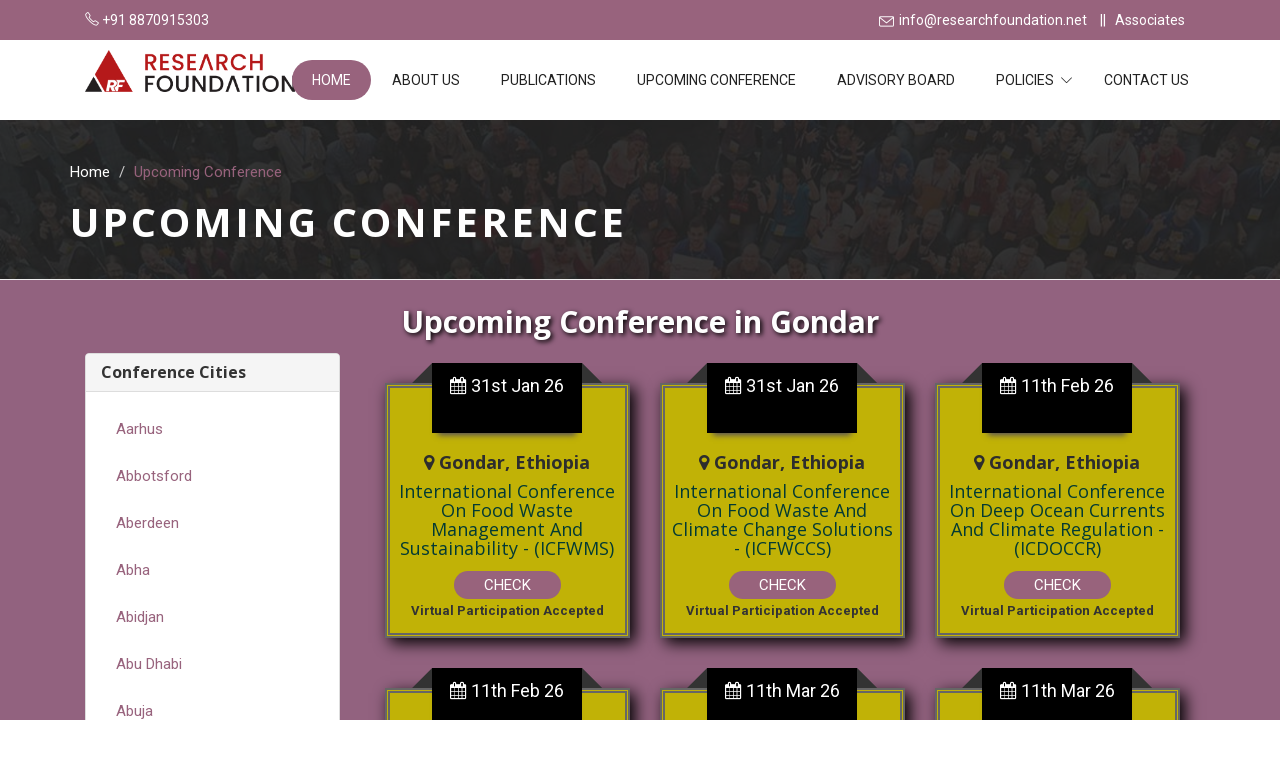

--- FILE ---
content_type: text/html; charset=UTF-8
request_url: https://researchfoundation.net/upcoming-conference.php?city=Gondar
body_size: 9315
content:
 <!DOCTYPE html>
<html lang="en">

<head>
    <meta charset="utf-8">
    <meta http-equiv="X-UA-Compatible" content="IE=edge">
    <meta name="viewport" content="width=device-width, initial-scale=1">
    <title>Research Foundation</title>

    <!-- Bootstrap -->
    <link rel="stylesheet" type="text/css" href="assets/css/bootstrap.min.css">
    <!-- Main Style -->
    <link rel="stylesheet" type="text/css" href="assets/css/main.css">
    <!-- Responsive Style -->
    <link rel="stylesheet" type="text/css" href="assets/css/responsive.css">
    <!-- Fonts -->
    <link rel="stylesheet" type="text/css" href="assets/fonts/font-awesome.min.css">
    <!-- Icon -->
    <link rel="stylesheet" type="text/css" href="assets/fonts/simple-line-icons.css">
    <!-- Slicknav -->
    <link rel="stylesheet" type="text/css" href="assets/css/slicknav.css">
    <!-- Nivo Lightbox -->
    <link rel="stylesheet" type="text/css" href="assets/css/nivo-lightbox.css">
    <!-- Animate -->
    <link rel="stylesheet" type="text/css" href="assets/css/animate.css">
    <!-- Owl carousel -->
    <link rel="stylesheet" type="text/css" href="assets/css/owl.carousel.css">

    <!-- Color CSS Styles  -->
    <link rel="stylesheet" type="text/css" href="assets/css/colors/default.css" media="screen" />

</head>

<body>
    <style nonce="aXBfzLRtjeSjXCHqySXKGwAAAAg">
        .event-div {
            visibility: visible;
            -webkit-animation-delay: .6s;
            -moz-animation-delay: .6s;
            animation-delay: .6s;
        }

        .customize-txt {
            font-size: small;
            font-weight: bold;
        }
    </style>

    <!-- Header Area wrapper Starts -->


    
<style nonce="aXBfzLRtjeSjXCHqySXKGwAAAAg">
  .assoc {
    color: #fff;
  }

  .nav-butt {
    margin-top: 17px;
    margin-left: -35px;
  }

  .hd-img {
    height: 42px;
    width: 210px;
  }
</style>

<header id="header-wrap">
  <!-- Roof area Starts -->
  <div id="roof" class="hidden-xs">
    <div class="container">
      <div class="col-md-6 col-sm-6">
        <div class="info-bar-address"> <i class="icon-phone"></i> +91 8870915303 </div>
      </div>
      <div class="col-md-6 col-sm-6">
        <!-- Quick Contacts Starts -->
        <div class="quick-contacts"> <span><i class="icon-envelope"></i><a href="mailto:info@researchfoundation.net
">info@researchfoundation.net</a></span> || &nbsp;
          <span><a href="associates.php" class="assoc">Associates</a></span>
        </div>


        <!-- Quick Contacts End -->
      </div>
    </div>
  </div>
  <!-- Roof area End -->

  <!-- Nav Menu Section Start -->
  <div class="navigation-menu">
    <nav class="navbar navbar-default navbar-event">
      <div class="container">
        <!-- Brand and toggle get grouped for better mobile display -->
        <div class="navbar-header col-md-2">
          <button type="button" class="navbar-toggle collapsed" data-toggle="collapse" data-target="#navbar" aria-expanded="false"> <span class="sr-only">Toggle navigation</span> <span class="icon-bar"></span> <span class="icon-bar"></span> <span class="icon-bar"></span> </button>
          <a class="navbar-brand" href="index.php" class="nav-butt">
            <img src="assets/img/RF-logo.png" class="hd-img" alt=""></a>
        </div>
        <div class="collapse navbar-collapse" id="navbar">
          <ul class="nav navbar-nav navbar-right">
            <li class="active"><a href="index.php">Home</a></li>
            <li><a href="about.php">About Us</a></li>
            <li><a href="journal-list.php">Publications</a></li>
            <li><a href="upcoming-conference.php?city=Aarhus">Upcoming Conference</a></li>
            <li><a href="advisory-board-members.php">Advisory Board</a></li>
            <!-- <li><a href="associates.php">Associates</a></li> -->
            <li class="dropdown"><a class="dropdown-toggle" data-toggle="dropdown" href="#">Policies <span class="caret"></span></a>
              <ul class="dropdown-menu">
                <li><a href="plagiarism.php">Plagiarism Policy</a></li>
                <li><a href="ethics.php">Publication Ethics</a></li>
                <li><a href="withdrawn.php">Withdrawn Policy</a></li>
              </ul>
            </li>
            <li><a href="contact.php">Contact Us</a></li>
          </ul>
        </div>
        <!-- /navbar-collapse -->
      </div>
      <!-- /container -->

      <!-- Mobile Menu Start -->
      <ul class="wpb-mobile-menu">
        <li class="active"><a href="index.php">Home</a></li>
        <li><a href="about.php">About Us</a> </li>
        <li><a href="publication.php">Publications</a></li>
        <li><a href="upcoming-conference.php">Upcoming Conference</a></li>
        <li><a href="#">Advisory Board </a>
          <ul class="dropdown">
            <li><a href="advisory-board-member.php">Advisory Board member</a></li>

          </ul>
        </li>
        <li><a href="associates.php">Associates</a></li>
        <li><a href="#">Policies</a>
          <ul class="dropdown">
            <li><a href="plagiarism.php">Plagiarism Policy</a></li>
            <li><a href="ethics.php">Publication Ethics</a></li>
            <li><a href="withdrawn.php">Withdrawn Policy</a></li>
          </ul>
        </li>
        <li><a href="contact.php">Contact Us</a></li>
      </ul>
      <!-- Mobile Menu End -->

    </nav>
  </div>
  <!-- Nav Menu Section End -->

</header>    <!-- Header Area wrapper End -->

    <!-- Page Header Start -->
    <div class="page-header">
        <div class="container">
            <div class="page-header-inner">
                <ol class="breadcrumb wow fadeInDown" data-wow-delay="300ms">
                    <li><a href="index.php">Home</a></li>
                    <li class="page">Upcoming Conference</li>
                </ol>
                <h1 class="page-title wow fadeInRight" data-wow-delay="300ms">
                    Upcoming Conference
                </h1>
            </div>
        </div>
    </div>


    <section class="upcoming">
        <div class="container">
            <div class="row">
                <div class="col-md-12">
                    <h2 class="section-title wow fadeInUp" data-wow-delay="0s">Upcoming Conference in Gondar </h2>

                    <div class="col-md-3">
                        <!-- *** MENUS AND WIDGETS ***-->

                        <div class="panel panel-default sidebar-menu with-icons">

                            <div class="panel-heading">
                                <h3 class="panel-title">Conference Cities</h3>
                            </div>

                            <div class="panel-body">
                                <ul class="nav nav-pills nav-stacked">

                                                                            <li>

                                            <a href="?city=Aarhus">Aarhus</a>
                                        </li>

                                                                            <li>

                                            <a href="?city=Abbotsford">Abbotsford</a>
                                        </li>

                                                                            <li>

                                            <a href="?city=Aberdeen">Aberdeen</a>
                                        </li>

                                                                            <li>

                                            <a href="?city=Abha">Abha</a>
                                        </li>

                                                                            <li>

                                            <a href="?city=Abidjan">Abidjan</a>
                                        </li>

                                                                            <li>

                                            <a href="?city=Abu Dhabi">Abu Dhabi</a>
                                        </li>

                                                                            <li>

                                            <a href="?city=Abuja">Abuja</a>
                                        </li>

                                                                            <li>

                                            <a href="?city=ACCRA">ACCRA</a>
                                        </li>

                                                                            <li>

                                            <a href="?city=Adana">Adana</a>
                                        </li>

                                                                            <li>

                                            <a href="?city=Addis Ababa">Addis Ababa</a>
                                        </li>

                                                                            <li>

                                            <a href="?city=Adelaide">Adelaide</a>
                                        </li>

                                                                            <li>

                                            <a href="?city=Afula">Afula</a>
                                        </li>

                                                                            <li>

                                            <a href="?city=Ajman">Ajman</a>
                                        </li>

                                                                            <li>

                                            <a href="?city=Akhaura">Akhaura</a>
                                        </li>

                                                                            <li>

                                            <a href="?city=Al Ain">Al Ain</a>
                                        </li>

                                                                            <li>

                                            <a href="?city=Al Fashir">Al Fashir</a>
                                        </li>

                                                                            <li>

                                            <a href="?city=Al Jahra">Al Jahra</a>
                                        </li>

                                                                            <li>

                                            <a href="?city=Al Khobar">Al Khobar</a>
                                        </li>

                                                                            <li>

                                            <a href="?city=Al Rayyan">Al Rayyan</a>
                                        </li>

                                                                            <li>

                                            <a href="?city=Al Wakrah">Al Wakrah</a>
                                        </li>

                                                                            <li>

                                            <a href="?city=Alajuela">Alajuela</a>
                                        </li>

                                                                            <li>

                                            <a href="?city=Alberta">Alberta</a>
                                        </li>

                                                                            <li>

                                            <a href="?city=Aleppo">Aleppo</a>
                                        </li>

                                                                            <li>

                                            <a href="?city=Alexandria">Alexandria</a>
                                        </li>

                                                                            <li>

                                            <a href="?city=Algiers">Algiers</a>
                                        </li>

                                                                            <li>

                                            <a href="?city=Almaty">Almaty</a>
                                        </li>

                                                                            <li>

                                            <a href="?city=Amman">Amman</a>
                                        </li>

                                                                            <li>

                                            <a href="?city=Amsterdam">Amsterdam</a>
                                        </li>

                                                                            <li>

                                            <a href="?city=Andijan">Andijan</a>
                                        </li>

                                                                            <li>

                                            <a href="?city=Andorra la vella">Andorra la vella</a>
                                        </li>

                                                                            <li>

                                            <a href="?city=Angeles City">Angeles City</a>
                                        </li>

                                                                            <li>

                                            <a href="?city=Ankara">Ankara</a>
                                        </li>

                                                                            <li>

                                            <a href="?city=Annaba">Annaba</a>
                                        </li>

                                                                            <li>

                                            <a href="?city=Anse Boileau">Anse Boileau</a>
                                        </li>

                                                                            <li>

                                            <a href="?city=Antalya">Antalya</a>
                                        </li>

                                                                            <li>

                                            <a href="?city=Antigua Guatemala">Antigua Guatemala</a>
                                        </li>

                                                                            <li>

                                            <a href="?city=Antwerp">Antwerp</a>
                                        </li>

                                                                            <li>

                                            <a href="?city=Anuradhapura">Anuradhapura</a>
                                        </li>

                                                                            <li>

                                            <a href="?city=Apia">Apia</a>
                                        </li>

                                                                            <li>

                                            <a href="?city=Arequipa">Arequipa</a>
                                        </li>

                                                                            <li>

                                            <a href="?city=Arinsal">Arinsal</a>
                                        </li>

                                                                            <li>

                                            <a href="?city=Ashdod">Ashdod</a>
                                        </li>

                                                                            <li>

                                            <a href="?city=Astana">Astana</a>
                                        </li>

                                                                            <li>

                                            <a href="?city=Athens">Athens</a>
                                        </li>

                                                                            <li>

                                            <a href="?city=Atlanta">Atlanta</a>
                                        </li>

                                                                            <li>

                                            <a href="?city=Auckland">Auckland</a>
                                        </li>

                                                                            <li>

                                            <a href="?city=Augusta">Augusta</a>
                                        </li>

                                                                            <li>

                                            <a href="?city=Austin">Austin</a>
                                        </li>

                                                                            <li>

                                            <a href="?city=Babruysk">Babruysk</a>
                                        </li>

                                                                            <li>

                                            <a href="?city=Bacolod City">Bacolod City</a>
                                        </li>

                                                                            <li>

                                            <a href="?city=Baghdad">Baghdad</a>
                                        </li>

                                                                            <li>

                                            <a href="?city=Bago">Bago</a>
                                        </li>

                                                                            <li>

                                            <a href="?city=Bahir Dar">Bahir Dar</a>
                                        </li>

                                                                            <li>

                                            <a href="?city=Baku">Baku</a>
                                        </li>

                                                                            <li>

                                            <a href="?city=Bali">Bali</a>
                                        </li>

                                                                            <li>

                                            <a href="?city=Balvanera">Balvanera</a>
                                        </li>

                                                                            <li>

                                            <a href="?city=Bamako">Bamako</a>
                                        </li>

                                                                            <li>

                                            <a href="?city=Bandar seri begawan">Bandar seri begawan</a>
                                        </li>

                                                                            <li>

                                            <a href="?city=Bandung">Bandung</a>
                                        </li>

                                                                            <li>

                                            <a href="?city=Bangkok">Bangkok</a>
                                        </li>

                                                                            <li>

                                            <a href="?city=Banjul">Banjul</a>
                                        </li>

                                                                            <li>

                                            <a href="?city=Barcelona">Barcelona</a>
                                        </li>

                                                                            <li>

                                            <a href="?city=Barisal">Barisal</a>
                                        </li>

                                                                            <li>

                                            <a href="?city=Basrah">Basrah</a>
                                        </li>

                                                                            <li>

                                            <a href="?city=Bat Yam">Bat Yam</a>
                                        </li>

                                                                            <li>

                                            <a href="?city=Bayamo">Bayamo</a>
                                        </li>

                                                                            <li>

                                            <a href="?city=Bayamon">Bayamon</a>
                                        </li>

                                                                            <li>

                                            <a href="?city=Beau Bassin">Beau Bassin</a>
                                        </li>

                                                                            <li>

                                            <a href="?city=Beersheba">Beersheba</a>
                                        </li>

                                                                            <li>

                                            <a href="?city=Beijing">Beijing</a>
                                        </li>

                                                                            <li>

                                            <a href="?city=Beira">Beira</a>
                                        </li>

                                                                            <li>

                                            <a href="?city=Beirut">Beirut</a>
                                        </li>

                                                                            <li>

                                            <a href="?city=Bekasi">Bekasi</a>
                                        </li>

                                                                            <li>

                                            <a href="?city=Belgrano">Belgrano</a>
                                        </li>

                                                                            <li>

                                            <a href="?city=Benin">Benin</a>
                                        </li>

                                                                            <li>

                                            <a href="?city=Bensonville">Bensonville</a>
                                        </li>

                                                                            <li>

                                            <a href="?city=Bergen">Bergen</a>
                                        </li>

                                                                            <li>

                                            <a href="?city=Berlin">Berlin</a>
                                        </li>

                                                                            <li>

                                            <a href="?city=Bharatpur">Bharatpur</a>
                                        </li>

                                                                            <li>

                                            <a href="?city=Bilbao">Bilbao</a>
                                        </li>

                                                                            <li>

                                            <a href="?city=Biratnagar">Biratnagar</a>
                                        </li>

                                                                            <li>

                                            <a href="?city=Birmingham">Birmingham</a>
                                        </li>

                                                                            <li>

                                            <a href="?city=Bishkek">Bishkek</a>
                                        </li>

                                                                            <li>

                                            <a href="?city=Biskra">Biskra</a>
                                        </li>

                                                                            <li>

                                            <a href="?city=Blida">Blida</a>
                                        </li>

                                                                            <li>

                                            <a href="?city=Bogota">Bogota</a>
                                        </li>

                                                                            <li>

                                            <a href="?city=Bogra">Bogra</a>
                                        </li>

                                                                            <li>

                                            <a href="?city=Bologna">Bologna</a>
                                        </li>

                                                                            <li>

                                            <a href="?city=Bordeaux">Bordeaux</a>
                                        </li>

                                                                            <li>

                                            <a href="?city=Bosaso">Bosaso</a>
                                        </li>

                                                                            <li>

                                            <a href="?city=Boston">Boston</a>
                                        </li>

                                                                            <li>

                                            <a href="?city=Bouira">Bouira</a>
                                        </li>

                                                                            <li>

                                            <a href="?city=Bradford">Bradford</a>
                                        </li>

                                                                            <li>

                                            <a href="?city=Brasilia">Brasilia</a>
                                        </li>

                                                                            <li>

                                            <a href="?city=Brasov">Brasov</a>
                                        </li>

                                                                            <li>

                                            <a href="?city=Bratislava">Bratislava</a>
                                        </li>

                                                                            <li>

                                            <a href="?city=Bridgetown">Bridgetown</a>
                                        </li>

                                                                            <li>

                                            <a href="?city=Brisbane">Brisbane</a>
                                        </li>

                                                                            <li>

                                            <a href="?city=Bristol">Bristol</a>
                                        </li>

                                                                            <li>

                                            <a href="?city=British Columbia">British Columbia</a>
                                        </li>

                                                                            <li>

                                            <a href="?city=Brno">Brno</a>
                                        </li>

                                                                            <li>

                                            <a href="?city=Bruges">Bruges</a>
                                        </li>

                                                                            <li>

                                            <a href="?city=Brussels">Brussels</a>
                                        </li>

                                                                            <li>

                                            <a href="?city=Bucharest">Bucharest</a>
                                        </li>

                                                                            <li>

                                            <a href="?city=Budapest">Budapest</a>
                                        </li>

                                                                            <li>

                                            <a href="?city=Buenos Aires">Buenos Aires</a>
                                        </li>

                                                                            <li>

                                            <a href="?city=Bukhara">Bukhara</a>
                                        </li>

                                                                            <li>

                                            <a href="?city=Bulawayo">Bulawayo</a>
                                        </li>

                                                                            <li>

                                            <a href="?city=Burgas">Burgas</a>
                                        </li>

                                                                            <li>

                                            <a href="?city=Burlington">Burlington</a>
                                        </li>

                                                                            <li>

                                            <a href="?city=Bursa">Bursa</a>
                                        </li>

                                                                            <li>

                                            <a href="?city=Busan">Busan</a>
                                        </li>

                                                                            <li>

                                            <a href="?city=Byblos">Byblos</a>
                                        </li>

                                                                            <li>

                                            <a href="?city=Cairo">Cairo</a>
                                        </li>

                                                                            <li>

                                            <a href="?city=Calgary">Calgary</a>
                                        </li>

                                                                            <li>

                                            <a href="?city=Cali">Cali</a>
                                        </li>

                                                                            <li>

                                            <a href="?city=California">California</a>
                                        </li>

                                                                            <li>

                                            <a href="?city=Caloocan">Caloocan</a>
                                        </li>

                                                                            <li>

                                            <a href="?city=Can Tho">Can Tho</a>
                                        </li>

                                                                            <li>

                                            <a href="?city=Canillo">Canillo</a>
                                        </li>

                                                                            <li>

                                            <a href="?city=Cannes">Cannes</a>
                                        </li>

                                                                            <li>

                                            <a href="?city=Cape Town">Cape Town</a>
                                        </li>

                                                                            <li>

                                            <a href="?city=Caracas">Caracas</a>
                                        </li>

                                                                            <li>

                                            <a href="?city=Carolina">Carolina</a>
                                        </li>

                                                                            <li>

                                            <a href="?city=Casablanca">Casablanca</a>
                                        </li>

                                                                            <li>

                                            <a href="?city=Cascais">Cascais</a>
                                        </li>

                                                                            <li>

                                            <a href="?city=Cebu City">Cebu City</a>
                                        </li>

                                                                            <li>

                                            <a href="?city=Chandpur">Chandpur</a>
                                        </li>

                                                                            <li>

                                            <a href="?city=Changwon">Changwon</a>
                                        </li>

                                                                            <li>

                                            <a href="?city=Chania">Chania</a>
                                        </li>

                                                                            <li>

                                            <a href="?city=Chelyabinsk">Chelyabinsk</a>
                                        </li>

                                                                            <li>

                                            <a href="?city=Chengdu">Chengdu</a>
                                        </li>

                                                                            <li>

                                            <a href="?city=Chernihiv">Chernihiv</a>
                                        </li>

                                                                            <li>

                                            <a href="?city=Chhatak Upazila">Chhatak Upazila</a>
                                        </li>

                                                                            <li>

                                            <a href="?city=Chiang Mai">Chiang Mai</a>
                                        </li>

                                                                            <li>

                                            <a href="?city=Chiba">Chiba</a>
                                        </li>

                                                                            <li>

                                            <a href="?city=Chicago">Chicago</a>
                                        </li>

                                                                            <li>

                                            <a href="?city=Chittagong">Chittagong</a>
                                        </li>

                                                                            <li>

                                            <a href="?city=Chongqing">Chongqing</a>
                                        </li>

                                                                            <li>

                                            <a href="?city=Christchurch">Christchurch</a>
                                        </li>

                                                                            <li>

                                            <a href="?city=City of London">City of London</a>
                                        </li>

                                                                            <li>

                                            <a href="?city=Coimbra">Coimbra</a>
                                        </li>

                                                                            <li>

                                            <a href="?city=Colombo">Colombo</a>
                                        </li>

                                                                            <li>

                                            <a href="?city=Colon City">Colon City</a>
                                        </li>

                                                                            <li>

                                            <a href="?city=Columbus">Columbus</a>
                                        </li>

                                                                            <li>

                                            <a href="?city=Constanta">Constanta</a>
                                        </li>

                                                                            <li>

                                            <a href="?city=Constantine">Constantine</a>
                                        </li>

                                                                            <li>

                                            <a href="?city=Copenhagen">Copenhagen</a>
                                        </li>

                                                                            <li>

                                            <a href="?city=Crete">Crete</a>
                                        </li>

                                                                            <li>

                                            <a href="?city=Cuenca">Cuenca</a>
                                        </li>

                                                                            <li>

                                            <a href="?city=Curepipe">Curepipe</a>
                                        </li>

                                                                            <li>

                                            <a href="?city=Da Nang">Da Nang</a>
                                        </li>

                                                                            <li>

                                            <a href="?city=Daegu">Daegu</a>
                                        </li>

                                                                            <li>

                                            <a href="?city=Dakar">Dakar</a>
                                        </li>

                                                                            <li>

                                            <a href="?city=Dallas">Dallas</a>
                                        </li>

                                                                            <li>

                                            <a href="?city=Damascus">Damascus</a>
                                        </li>

                                                                            <li>

                                            <a href="?city=Dammam">Dammam</a>
                                        </li>

                                                                            <li>

                                            <a href="?city=Darkhan">Darkhan</a>
                                        </li>

                                                                            <li>

                                            <a href="?city=Darwin">Darwin</a>
                                        </li>

                                                                            <li>

                                            <a href="?city=Davao City">Davao City</a>
                                        </li>

                                                                            <li>

                                            <a href="?city=Denver">Denver</a>
                                        </li>

                                                                            <li>

                                            <a href="?city=Dessie">Dessie</a>
                                        </li>

                                                                            <li>

                                            <a href="?city=Dhaka">Dhaka</a>
                                        </li>

                                                                            <li>

                                            <a href="?city=Dire Dawa">Dire Dawa</a>
                                        </li>

                                                                            <li>

                                            <a href="?city=Doha">Doha</a>
                                        </li>

                                                                            <li>

                                            <a href="?city=Dubai">Dubai</a>
                                        </li>

                                                                            <li>

                                            <a href="?city=Dublin">Dublin</a>
                                        </li>

                                                                            <li>

                                            <a href="?city=Dundee">Dundee</a>
                                        </li>

                                                                            <li>

                                            <a href="?city=Dunedin">Dunedin</a>
                                        </li>

                                                                            <li>

                                            <a href="?city=Durban">Durban</a>
                                        </li>

                                                                            <li>

                                            <a href="?city=Edinburgh">Edinburgh</a>
                                        </li>

                                                                            <li>

                                            <a href="?city=Edmonton">Edmonton</a>
                                        </li>

                                                                            <li>

                                            <a href="?city=El Alto">El Alto</a>
                                        </li>

                                                                            <li>

                                            <a href="?city=El Eulma">El Eulma</a>
                                        </li>

                                                                            <li>

                                            <a href="?city=Encamp">Encamp</a>
                                        </li>

                                                                            <li>

                                            <a href="?city=Entebbe">Entebbe</a>
                                        </li>

                                                                            <li>

                                            <a href="?city=Erbil">Erbil</a>
                                        </li>

                                                                            <li>

                                            <a href="?city=Erdenet">Erdenet</a>
                                        </li>

                                                                            <li>

                                            <a href="?city=Espoo">Espoo</a>
                                        </li>

                                                                            <li>

                                            <a href="?city=Faisalabad">Faisalabad</a>
                                        </li>

                                                                            <li>

                                            <a href="?city=Feira de Santana">Feira de Santana</a>
                                        </li>

                                                                            <li>

                                            <a href="?city=Fes">Fes</a>
                                        </li>

                                                                            <li>

                                            <a href="?city=Fethiye">Fethiye</a>
                                        </li>

                                                                            <li>

                                            <a href="?city=Florence">Florence</a>
                                        </li>

                                                                            <li>

                                            <a href="?city=Florianopolis">Florianopolis</a>
                                        </li>

                                                                            <li>

                                            <a href="?city=Florida">Florida</a>
                                        </li>

                                                                            <li>

                                            <a href="?city=Formosa">Formosa</a>
                                        </li>

                                                                            <li>

                                            <a href="?city=Fortaleza">Fortaleza</a>
                                        </li>

                                                                            <li>

                                            <a href="?city=Francistown">Francistown</a>
                                        </li>

                                                                            <li>

                                            <a href="?city=Frankfurt">Frankfurt</a>
                                        </li>

                                                                            <li>

                                            <a href="?city=Freeport">Freeport</a>
                                        </li>

                                                                            <li>

                                            <a href="?city=Freetown">Freetown</a>
                                        </li>

                                                                            <li>

                                            <a href="?city=Fukuoka">Fukuoka</a>
                                        </li>

                                                                            <li>

                                            <a href="?city=Fuzhou">Fuzhou</a>
                                        </li>

                                                                            <li>

                                            <a href="?city=Gaborone">Gaborone</a>
                                        </li>

                                                                            <li>

                                            <a href="?city=Gaza City">Gaza City</a>
                                        </li>

                                                                            <li>

                                            <a href="?city=Gazipur">Gazipur</a>
                                        </li>

                                                                            <li>

                                            <a href="?city=Gbarnga">Gbarnga</a>
                                        </li>

                                                                            <li>

                                            <a href="?city=Gdansk">Gdansk</a>
                                        </li>

                                                                            <li>

                                            <a href="?city=Geneva">Geneva</a>
                                        </li>

                                                                            <li>

                                            <a href="?city=Genoa">Genoa</a>
                                        </li>

                                                                            <li>

                                            <a href="?city=George Town">George Town</a>
                                        </li>

                                                                            <li>

                                            <a href="?city=George-Town">George-Town</a>
                                        </li>

                                                                            <li>

                                            <a href="?city=Ghent">Ghent</a>
                                        </li>

                                                                            <li>

                                            <a href="?city=Giza">Giza</a>
                                        </li>

                                                                            <li>

                                            <a href="?city=Glasgow">Glasgow</a>
                                        </li>

                                                                            <li>

                                            <a href="?city=Gondar">Gondar</a>
                                        </li>

                                                                            <li>

                                            <a href="?city=Gothenburg">Gothenburg</a>
                                        </li>

                                                                            <li>

                                            <a href="?city=Granada">Granada</a>
                                        </li>

                                                                            <li>

                                            <a href="?city=Graz">Graz</a>
                                        </li>

                                                                            <li>

                                            <a href="?city=Greater La Serena">Greater La Serena</a>
                                        </li>

                                                                            <li>

                                            <a href="?city=Greater Valparaiso">Greater Valparaiso</a>
                                        </li>

                                                                            <li>

                                            <a href="?city=Guangzhou">Guangzhou</a>
                                        </li>

                                                                            <li>

                                            <a href="?city=Guatemala City">Guatemala City</a>
                                        </li>

                                                                            <li>

                                            <a href="?city=Guayaquil">Guayaquil</a>
                                        </li>

                                                                            <li>

                                            <a href="?city=Gulu">Gulu</a>
                                        </li>

                                                                            <li>

                                            <a href="?city=Gyumri">Gyumri</a>
                                        </li>

                                                                            <li>

                                            <a href="?city=Hai Phong">Hai Phong</a>
                                        </li>

                                                                            <li>

                                            <a href="?city=Haifa">Haifa</a>
                                        </li>

                                                                            <li>

                                            <a href="?city=Hamad Town">Hamad Town</a>
                                        </li>

                                                                            <li>

                                            <a href="?city=Hamburg">Hamburg</a>
                                        </li>

                                                                            <li>

                                            <a href="?city=Hammamet">Hammamet</a>
                                        </li>

                                                                            <li>

                                            <a href="?city=Hanoi">Hanoi</a>
                                        </li>

                                                                            <li>

                                            <a href="?city=Harare">Harare</a>
                                        </li>

                                                                            <li>

                                            <a href="?city=Hargeisa">Hargeisa</a>
                                        </li>

                                                                            <li>

                                            <a href="?city=Havana">Havana</a>
                                        </li>

                                                                            <li>

                                            <a href="?city=Hawaii">Hawaii</a>
                                        </li>

                                                                            <li>

                                            <a href="?city=Helsinki">Helsinki</a>
                                        </li>

                                                                            <li>

                                            <a href="?city=Hiroshima">Hiroshima</a>
                                        </li>

                                                                            <li>

                                            <a href="?city=Ho Chi Minh City">Ho Chi Minh City</a>
                                        </li>

                                                                            <li>

                                            <a href="?city=Homs">Homs</a>
                                        </li>

                                                                            <li>

                                            <a href="?city=Hue">Hue</a>
                                        </li>

                                                                            <li>

                                            <a href="?city=Incheon">Incheon</a>
                                        </li>

                                                                            <li>

                                            <a href="?city=Innsbruck">Innsbruck</a>
                                        </li>

                                                                            <li>

                                            <a href="?city=Ipoh">Ipoh</a>
                                        </li>

                                                                            <li>

                                            <a href="?city=Isfahan">Isfahan</a>
                                        </li>

                                                                            <li>

                                            <a href="?city=Islamabad">Islamabad</a>
                                        </li>

                                                                            <li>

                                            <a href="?city=Istanbul">Istanbul</a>
                                        </li>

                                                                            <li>

                                            <a href="?city=Izmir">Izmir</a>
                                        </li>

                                                                            <li>

                                            <a href="?city=Jakarta Raya">Jakarta Raya</a>
                                        </li>

                                                                            <li>

                                            <a href="?city=Janakpur">Janakpur</a>
                                        </li>

                                                                            <li>

                                            <a href="?city=Jeddah">Jeddah</a>
                                        </li>

                                                                            <li>

                                            <a href="?city=Jelgava">Jelgava</a>
                                        </li>

                                                                            <li>

                                            <a href="?city=Jerez de la Frontera">Jerez de la Frontera</a>
                                        </li>

                                                                            <li>

                                            <a href="?city=Jerusalem">Jerusalem</a>
                                        </li>

                                                                            <li>

                                            <a href="?city=Jinan">Jinan</a>
                                        </li>

                                                                            <li>

                                            <a href="?city=Johannesburg">Johannesburg</a>
                                        </li>

                                                                            <li>

                                            <a href="?city=Kagoshima">Kagoshima</a>
                                        </li>

                                                                            <li>

                                            <a href="?city=Kampala">Kampala</a>
                                        </li>

                                                                            <li>

                                            <a href="?city=Kandy">Kandy</a>
                                        </li>

                                                                            <li>

                                            <a href="?city=kano">kano</a>
                                        </li>

                                                                            <li>

                                            <a href="?city=Kaohsiung City">Kaohsiung City</a>
                                        </li>

                                                                            <li>

                                            <a href="?city=Karachi">Karachi</a>
                                        </li>

                                                                            <li>

                                            <a href="?city=Karaj">Karaj</a>
                                        </li>

                                                                            <li>

                                            <a href="?city=Kariba">Kariba</a>
                                        </li>

                                                                            <li>

                                            <a href="?city=Kathmandu">Kathmandu</a>
                                        </li>

                                                                            <li>

                                            <a href="?city=Kaunas">Kaunas</a>
                                        </li>

                                                                            <li>

                                            <a href="?city=Kawasaki City">Kawasaki City</a>
                                        </li>

                                                                            <li>

                                            <a href="?city=Kazan">Kazan</a>
                                        </li>

                                                                            <li>

                                            <a href="?city=Keelung City">Keelung City</a>
                                        </li>

                                                                            <li>

                                            <a href="?city=Kenema">Kenema</a>
                                        </li>

                                                                            <li>

                                            <a href="?city=Kermanshah">Kermanshah</a>
                                        </li>

                                                                            <li>

                                            <a href="?city=Kharkiv">Kharkiv</a>
                                        </li>

                                                                            <li>

                                            <a href="?city=Khartoum">Khartoum</a>
                                        </li>

                                                                            <li>

                                            <a href="?city=Khovd">Khovd</a>
                                        </li>

                                                                            <li>

                                            <a href="?city=Khulna">Khulna</a>
                                        </li>

                                                                            <li>

                                            <a href="?city=Kigali">Kigali</a>
                                        </li>

                                                                            <li>

                                            <a href="?city=Kingston">Kingston</a>
                                        </li>

                                                                            <li>

                                            <a href="?city=Kisumu">Kisumu</a>
                                        </li>

                                                                            <li>

                                            <a href="?city=Kitakyushu">Kitakyushu</a>
                                        </li>

                                                                            <li>

                                            <a href="?city=Kitchener">Kitchener</a>
                                        </li>

                                                                            <li>

                                            <a href="?city=Kitwe">Kitwe</a>
                                        </li>

                                                                            <li>

                                            <a href="?city=Klaipeda">Klaipeda</a>
                                        </li>

                                                                            <li>

                                            <a href="?city=Kobe">Kobe</a>
                                        </li>

                                                                            <li>

                                            <a href="?city=Konya">Konya</a>
                                        </li>

                                                                            <li>

                                            <a href="?city=Kopavogur">Kopavogur</a>
                                        </li>

                                                                            <li>

                                            <a href="?city=Kosice">Kosice</a>
                                        </li>

                                                                            <li>

                                            <a href="?city=Kota Kinabalu">Kota Kinabalu</a>
                                        </li>

                                                                            <li>

                                            <a href="?city=Kotor">Kotor</a>
                                        </li>

                                                                            <li>

                                            <a href="?city=Kowloon City">Kowloon City</a>
                                        </li>

                                                                            <li>

                                            <a href="?city=Krakow">Krakow</a>
                                        </li>

                                                                            <li>

                                            <a href="?city=Kranj">Kranj</a>
                                        </li>

                                                                            <li>

                                            <a href="?city=Kuala Belait">Kuala Belait</a>
                                        </li>

                                                                            <li>

                                            <a href="?city=Kuala Lumpur">Kuala Lumpur</a>
                                        </li>

                                                                            <li>

                                            <a href="?city=Kuching">Kuching</a>
                                        </li>

                                                                            <li>

                                            <a href="?city=Kumasi">Kumasi</a>
                                        </li>

                                                                            <li>

                                            <a href="?city=Kunming">Kunming</a>
                                        </li>

                                                                            <li>

                                            <a href="?city=Kuwait City">Kuwait City</a>
                                        </li>

                                                                            <li>

                                            <a href="?city=Kyiv">Kyiv</a>
                                        </li>

                                                                            <li>

                                            <a href="?city=Kyoto">Kyoto</a>
                                        </li>

                                                                            <li>

                                            <a href="?city=Kyrenia">Kyrenia</a>
                                        </li>

                                                                            <li>

                                            <a href="?city=La Condamine">La Condamine</a>
                                        </li>

                                                                            <li>

                                            <a href="?city=La Massana">La Massana</a>
                                        </li>

                                                                            <li>

                                            <a href="?city=La Paz">La Paz</a>
                                        </li>

                                                                            <li>

                                            <a href="?city=Lae">Lae</a>
                                        </li>

                                                                            <li>

                                            <a href="?city=Lagos">Lagos</a>
                                        </li>

                                                                            <li>

                                            <a href="?city=Lahore">Lahore</a>
                                        </li>

                                                                            <li>

                                            <a href="?city=Lalitpur">Lalitpur</a>
                                        </li>

                                                                            <li>

                                            <a href="?city=Las Palmas de Gran Canaria">Las Palmas de Gran Canaria</a>
                                        </li>

                                                                            <li>

                                            <a href="?city=Las vegas">Las vegas</a>
                                        </li>

                                                                            <li>

                                            <a href="?city=Lautoka">Lautoka</a>
                                        </li>

                                                                            <li>

                                            <a href="?city=Leipzig">Leipzig</a>
                                        </li>

                                                                            <li>

                                            <a href="?city=Lida">Lida</a>
                                        </li>

                                                                            <li>

                                            <a href="?city=Liege">Liege</a>
                                        </li>

                                                                            <li>

                                            <a href="?city=Lilongwe">Lilongwe</a>
                                        </li>

                                                                            <li>

                                            <a href="?city=Lima">Lima</a>
                                        </li>

                                                                            <li>

                                            <a href="?city=Limassol">Limassol</a>
                                        </li>

                                                                            <li>

                                            <a href="?city=Linden">Linden</a>
                                        </li>

                                                                            <li>

                                            <a href="?city=Linz">Linz</a>
                                        </li>

                                                                            <li>

                                            <a href="?city=Lisbon">Lisbon</a>
                                        </li>

                                                                            <li>

                                            <a href="?city=Liverpool">Liverpool</a>
                                        </li>

                                                                            <li>

                                            <a href="?city=Lodz">Lodz</a>
                                        </li>

                                                                            <li>

                                            <a href="?city=London">London</a>
                                        </li>

                                                                            <li>

                                            <a href="?city=Los Angeles">Los Angeles</a>
                                        </li>

                                                                            <li>

                                            <a href="?city=Luang Prabang">Luang Prabang</a>
                                        </li>

                                                                            <li>

                                            <a href="?city=Lublin">Lublin</a>
                                        </li>

                                                                            <li>

                                            <a href="?city=Lucaya">Lucaya</a>
                                        </li>

                                                                            <li>

                                            <a href="?city=Lusaka">Lusaka</a>
                                        </li>

                                                                            <li>

                                            <a href="?city=Luxembourg City">Luxembourg City</a>
                                        </li>

                                                                            <li>

                                            <a href="?city=Lyon">Lyon</a>
                                        </li>

                                                                            <li>

                                            <a href="?city=Maafushi">Maafushi</a>
                                        </li>

                                                                            <li>

                                            <a href="?city=Macau">Macau</a>
                                        </li>

                                                                            <li>

                                            <a href="?city=Madrid">Madrid</a>
                                        </li>

                                                                            <li>

                                            <a href="?city=Makassar">Makassar</a>
                                        </li>

                                                                            <li>

                                            <a href="?city=Makati">Makati</a>
                                        </li>

                                                                            <li>

                                            <a href="?city=Malacca">Malacca</a>
                                        </li>

                                                                            <li>

                                            <a href="?city=Malaga">Malaga</a>
                                        </li>

                                                                            <li>

                                            <a href="?city=Male">Male</a>
                                        </li>

                                                                            <li>

                                            <a href="?city=Malindi">Malindi</a>
                                        </li>

                                                                            <li>

                                            <a href="?city=Malmo">Malmo</a>
                                        </li>

                                                                            <li>

                                            <a href="?city=Malmo Municipality">Malmo Municipality</a>
                                        </li>

                                                                            <li>

                                            <a href="?city=Manama">Manama</a>
                                        </li>

                                                                            <li>

                                            <a href="?city=Manaus">Manaus</a>
                                        </li>

                                                                            <li>

                                            <a href="?city=Manchester">Manchester</a>
                                        </li>

                                                                            <li>

                                            <a href="?city=Manila">Manila</a>
                                        </li>

                                                                            <li>

                                            <a href="?city=Maputo">Maputo</a>
                                        </li>

                                                                            <li>

                                            <a href="?city=Maribor">Maribor</a>
                                        </li>

                                                                            <li>

                                            <a href="?city=Marigot">Marigot</a>
                                        </li>

                                                                            <li>

                                            <a href="?city=Maringa">Maringa</a>
                                        </li>

                                                                            <li>

                                            <a href="?city=Markham">Markham</a>
                                        </li>

                                                                            <li>

                                            <a href="?city=Marrakesh">Marrakesh</a>
                                        </li>

                                                                            <li>

                                            <a href="?city=Marseille">Marseille</a>
                                        </li>

                                                                            <li>

                                            <a href="?city=Maseru">Maseru</a>
                                        </li>

                                                                            <li>

                                            <a href="?city=Mashhad">Mashhad</a>
                                        </li>

                                                                            <li>

                                            <a href="?city=Matola">Matola</a>
                                        </li>

                                                                            <li>

                                            <a href="?city=Mazyr">Mazyr</a>
                                        </li>

                                                                            <li>

                                            <a href="?city=Mbalmayo">Mbalmayo</a>
                                        </li>

                                                                            <li>

                                            <a href="?city=Mecca">Mecca</a>
                                        </li>

                                                                            <li>

                                            <a href="?city=Medan">Medan</a>
                                        </li>

                                                                            <li>

                                            <a href="?city=Medellin">Medellin</a>
                                        </li>

                                                                            <li>

                                            <a href="?city=Medina">Medina</a>
                                        </li>

                                                                            <li>

                                            <a href="?city=Meknes">Meknes</a>
                                        </li>

                                                                            <li>

                                            <a href="?city=Melbourne">Melbourne</a>
                                        </li>

                                                                            <li>

                                            <a href="?city=Mendoza">Mendoza</a>
                                        </li>

                                                                            <li>

                                            <a href="?city=Mexico City">Mexico City</a>
                                        </li>

                                                                            <li>

                                            <a href="?city=Miami">Miami</a>
                                        </li>

                                                                            <li>

                                            <a href="?city=Milan">Milan</a>
                                        </li>

                                                                            <li>

                                            <a href="?city=Minsk">Minsk</a>
                                        </li>

                                                                            <li>

                                            <a href="?city=Mississauga">Mississauga</a>
                                        </li>

                                                                            <li>

                                            <a href="?city=Mogadishu">Mogadishu</a>
                                        </li>

                                                                            <li>

                                            <a href="?city=Mogilev">Mogilev</a>
                                        </li>

                                                                            <li>

                                            <a href="?city=Mombasa">Mombasa</a>
                                        </li>

                                                                            <li>

                                            <a href="?city=Monrovia">Monrovia</a>
                                        </li>

                                                                            <li>

                                            <a href="?city=Monte Carlo">Monte Carlo</a>
                                        </li>

                                                                            <li>

                                            <a href="?city=Montego Bay">Montego Bay</a>
                                        </li>

                                                                            <li>

                                            <a href="?city=Montevideo">Montevideo</a>
                                        </li>

                                                                            <li>

                                            <a href="?city=Montreal">Montreal</a>
                                        </li>

                                                                            <li>

                                            <a href="?city=Mopti">Mopti</a>
                                        </li>

                                                                            <li>

                                            <a href="?city=Morogoro">Morogoro</a>
                                        </li>

                                                                            <li>

                                            <a href="?city=Moscow">Moscow</a>
                                        </li>

                                                                            <li>

                                            <a href="?city=Mostar">Mostar</a>
                                        </li>

                                                                            <li>

                                            <a href="?city=Mosul">Mosul</a>
                                        </li>

                                                                            <li>

                                            <a href="?city=Moulvibazar">Moulvibazar</a>
                                        </li>

                                                                            <li>

                                            <a href="?city=Muharraq">Muharraq</a>
                                        </li>

                                                                            <li>

                                            <a href="?city=Multan">Multan</a>
                                        </li>

                                                                            <li>

                                            <a href="?city=Munich">Munich</a>
                                        </li>

                                                                            <li>

                                            <a href="?city=Muscat">Muscat</a>
                                        </li>

                                                                            <li>

                                            <a href="?city=Mutare">Mutare</a>
                                        </li>

                                                                            <li>

                                            <a href="?city=Mutrah">Mutrah</a>
                                        </li>

                                                                            <li>

                                            <a href="?city=Nagoya">Nagoya</a>
                                        </li>

                                                                            <li>

                                            <a href="?city=Nairobi">Nairobi</a>
                                        </li>

                                                                            <li>

                                            <a href="?city=Najaf">Najaf</a>
                                        </li>

                                                                            <li>

                                            <a href="?city=Nampula">Nampula</a>
                                        </li>

                                                                            <li>

                                            <a href="?city=Namur">Namur</a>
                                        </li>

                                                                            <li>

                                            <a href="?city=Nanjing">Nanjing</a>
                                        </li>

                                                                            <li>

                                            <a href="?city=Napier">Napier</a>
                                        </li>

                                                                            <li>

                                            <a href="?city=Naples">Naples</a>
                                        </li>

                                                                            <li>

                                            <a href="?city=Narayanganj">Narayanganj</a>
                                        </li>

                                                                            <li>

                                            <a href="?city=Nassau">Nassau</a>
                                        </li>

                                                                            <li>

                                            <a href="?city=Ndola">Ndola</a>
                                        </li>

                                                                            <li>

                                            <a href="?city=New York">New York</a>
                                        </li>

                                                                            <li>

                                            <a href="?city=Newcastle">Newcastle</a>
                                        </li>

                                                                            <li>

                                            <a href="?city=Nha Trang">Nha Trang</a>
                                        </li>

                                                                            <li>

                                            <a href="?city=Nice">Nice</a>
                                        </li>

                                                                            <li>

                                            <a href="?city=Nicosia">Nicosia</a>
                                        </li>

                                                                            <li>

                                            <a href="?city=Nonthaburi">Nonthaburi</a>
                                        </li>

                                                                            <li>

                                            <a href="?city=Novosibirsk">Novosibirsk</a>
                                        </li>

                                                                            <li>

                                            <a href="?city=Nukus">Nukus</a>
                                        </li>

                                                                            <li>

                                            <a href="?city=Nuremberg">Nuremberg</a>
                                        </li>

                                                                            <li>

                                            <a href="?city=Nuuk">Nuuk</a>
                                        </li>

                                                                            <li>

                                            <a href="?city=Odessa">Odessa</a>
                                        </li>

                                                                            <li>

                                            <a href="?city=Olinda">Olinda</a>
                                        </li>

                                                                            <li>

                                            <a href="?city=Omdurman">Omdurman</a>
                                        </li>

                                                                            <li>

                                            <a href="?city=Omsk">Omsk</a>
                                        </li>

                                                                            <li>

                                            <a href="?city=Oran">Oran</a>
                                        </li>

                                                                            <li>

                                            <a href="?city=Ordino">Ordino</a>
                                        </li>

                                                                            <li>

                                            <a href="?city=Oruro">Oruro</a>
                                        </li>

                                                                            <li>

                                            <a href="?city=Osaka">Osaka</a>
                                        </li>

                                                                            <li>

                                            <a href="?city=Osh">Osh</a>
                                        </li>

                                                                            <li>

                                            <a href="?city=Oshawa">Oshawa</a>
                                        </li>

                                                                            <li>

                                            <a href="?city=Oslo">Oslo</a>
                                        </li>

                                                                            <li>

                                            <a href="?city=Ostrava">Ostrava</a>
                                        </li>

                                                                            <li>

                                            <a href="?city=Ottawa">Ottawa</a>
                                        </li>

                                                                            <li>

                                            <a href="?city=Oulu">Oulu</a>
                                        </li>

                                                                            <li>

                                            <a href="?city=Ouro Preto">Ouro Preto</a>
                                        </li>

                                                                            <li>

                                            <a href="?city=Panama City">Panama City</a>
                                        </li>

                                                                            <li>

                                            <a href="?city=Paraguay">Paraguay</a>
                                        </li>

                                                                            <li>

                                            <a href="?city=Paramaribo">Paramaribo</a>
                                        </li>

                                                                            <li>

                                            <a href="?city=Paris">Paris</a>
                                        </li>

                                                                            <li>

                                            <a href="?city=Patiya Upazila">Patiya Upazila</a>
                                        </li>

                                                                            <li>

                                            <a href="?city=Pattaya">Pattaya</a>
                                        </li>

                                                                            <li>

                                            <a href="?city=Perth">Perth</a>
                                        </li>

                                                                            <li>

                                            <a href="?city=Petaling Jaya">Petaling Jaya</a>
                                        </li>

                                                                            <li>

                                            <a href="?city=Petropolis">Petropolis</a>
                                        </li>

                                                                            <li>

                                            <a href="?city=Philadelphia">Philadelphia</a>
                                        </li>

                                                                            <li>

                                            <a href="?city=Phoenix">Phoenix</a>
                                        </li>

                                                                            <li>

                                            <a href="?city=Phuket">Phuket</a>
                                        </li>

                                                                            <li>

                                            <a href="?city=Pilar">Pilar</a>
                                        </li>

                                                                            <li>

                                            <a href="?city=Pilsen">Pilsen</a>
                                        </li>

                                                                            <li>

                                            <a href="?city=Plovdiv">Plovdiv</a>
                                        </li>

                                                                            <li>

                                            <a href="?city=Podgorica">Podgorica</a>
                                        </li>

                                                                            <li>

                                            <a href="?city=Pokhara">Pokhara</a>
                                        </li>

                                                                            <li>

                                            <a href="?city=Port Elizabeth">Port Elizabeth</a>
                                        </li>

                                                                            <li>

                                            <a href="?city=Port Louis">Port Louis</a>
                                        </li>

                                                                            <li>

                                            <a href="?city=Port Moresby">Port Moresby</a>
                                        </li>

                                                                            <li>

                                            <a href="?city=Port of Spain">Port of Spain</a>
                                        </li>

                                                                            <li>

                                            <a href="?city=Port-au-Prince">Port-au-Prince</a>
                                        </li>

                                                                            <li>

                                            <a href="?city=Porto">Porto</a>
                                        </li>

                                                                            <li>

                                            <a href="?city=Poznan">Poznan</a>
                                        </li>

                                                                            <li>

                                            <a href="?city=Prague">Prague</a>
                                        </li>

                                                                            <li>

                                            <a href="?city=Puerto Plata">Puerto Plata</a>
                                        </li>

                                                                            <li>

                                            <a href="?city=Puno">Puno</a>
                                        </li>

                                                                            <li>

                                            <a href="?city=Punta Arenas">Punta Arenas</a>
                                        </li>

                                                                            <li>

                                            <a href="?city=Putrajaya">Putrajaya</a>
                                        </li>

                                                                            <li>

                                            <a href="?city=Quebec City">Quebec City</a>
                                        </li>

                                                                            <li>

                                            <a href="?city=Quezon City">Quezon City</a>
                                        </li>

                                                                            <li>

                                            <a href="?city=Quito">Quito</a>
                                        </li>

                                                                            <li>

                                            <a href="?city=Rajshahi">Rajshahi</a>
                                        </li>

                                                                            <li>

                                            <a href="?city=Rangpur">Rangpur</a>
                                        </li>

                                                                            <li>

                                            <a href="?city=Raozan Upazila">Raozan Upazila</a>
                                        </li>

                                                                            <li>

                                            <a href="?city=Ras al Khaimah">Ras al Khaimah</a>
                                        </li>

                                                                            <li>

                                            <a href="?city=Rawalpindi">Rawalpindi</a>
                                        </li>

                                                                            <li>

                                            <a href="?city=Reading">Reading</a>
                                        </li>

                                                                            <li>

                                            <a href="?city=Regina">Regina</a>
                                        </li>

                                                                            <li>

                                            <a href="?city=Reykjavik">Reykjavik</a>
                                        </li>

                                                                            <li>

                                            <a href="?city=Riffa">Riffa</a>
                                        </li>

                                                                            <li>

                                            <a href="?city=Riga">Riga</a>
                                        </li>

                                                                            <li>

                                            <a href="?city=Rijeka">Rijeka</a>
                                        </li>

                                                                            <li>

                                            <a href="?city=Rio Cuarto">Rio Cuarto</a>
                                        </li>

                                                                            <li>

                                            <a href="?city=Rio de Janeiro">Rio de Janeiro</a>
                                        </li>

                                                                            <li>

                                            <a href="?city=Riyadh">Riyadh</a>
                                        </li>

                                                                            <li>

                                            <a href="?city=Rogner">Rogner</a>
                                        </li>

                                                                            <li>

                                            <a href="?city=Rome">Rome</a>
                                        </li>

                                                                            <li>

                                            <a href="?city=Rosario">Rosario</a>
                                        </li>

                                                                            <li>

                                            <a href="?city=Roskilde">Roskilde</a>
                                        </li>

                                                                            <li>

                                            <a href="?city=Rostov-on-Don">Rostov-on-Don</a>
                                        </li>

                                                                            <li>

                                            <a href="?city=Rotterdam">Rotterdam</a>
                                        </li>

                                                                            <li>

                                            <a href="?city=Ruse">Ruse</a>
                                        </li>

                                                                            <li>

                                            <a href="?city=Saint Petersburg">Saint Petersburg</a>
                                        </li>

                                                                            <li>

                                            <a href="?city=Saint-Louis">Saint-Louis</a>
                                        </li>

                                                                            <li>

                                            <a href="?city=Saitama">Saitama</a>
                                        </li>

                                                                            <li>

                                            <a href="?city=Salalah">Salalah</a>
                                        </li>

                                                                            <li>

                                            <a href="?city=Salta">Salta</a>
                                        </li>

                                                                            <li>

                                            <a href="?city=Salto">Salto</a>
                                        </li>

                                                                            <li>

                                            <a href="?city=Salvador">Salvador</a>
                                        </li>

                                                                            <li>

                                            <a href="?city=Salzburg">Salzburg</a>
                                        </li>

                                                                            <li>

                                            <a href="?city=Samara">Samara</a>
                                        </li>

                                                                            <li>

                                            <a href="?city=Samarkand">Samarkand</a>
                                        </li>

                                                                            <li>

                                            <a href="?city=Samsun">Samsun</a>
                                        </li>

                                                                            <li>

                                            <a href="?city=San Antonio">San Antonio</a>
                                        </li>

                                                                            <li>

                                            <a href="?city=San Diego">San Diego</a>
                                        </li>

                                                                            <li>

                                            <a href="?city=San Fernando">San Fernando</a>
                                        </li>

                                                                            <li>

                                            <a href="?city=San Francisco">San Francisco</a>
                                        </li>

                                                                            <li>

                                            <a href="?city=San Jose">San Jose</a>
                                        </li>

                                                                            <li>

                                            <a href="?city=San Juan">San Juan</a>
                                        </li>

                                                                            <li>

                                            <a href="?city=San Miguel">San Miguel</a>
                                        </li>

                                                                            <li>

                                            <a href="?city=San Pedro Sula">San Pedro Sula</a>
                                        </li>

                                                                            <li>

                                            <a href="?city=San Salvador">San Salvador</a>
                                        </li>

                                                                            <li>

                                            <a href="?city=Sanad">Sanad</a>
                                        </li>

                                                                            <li>

                                            <a href="?city=Sandys">Sandys</a>
                                        </li>

                                                                            <li>

                                            <a href="?city=Sanliurfa">Sanliurfa</a>
                                        </li>

                                                                            <li>

                                            <a href="?city=Santa Clara">Santa Clara</a>
                                        </li>

                                                                            <li>

                                            <a href="?city=Santa Coloma">Santa Coloma</a>
                                        </li>

                                                                            <li>

                                            <a href="?city=Santa Fe">Santa Fe</a>
                                        </li>

                                                                            <li>

                                            <a href="?city=Santa Marta">Santa Marta</a>
                                        </li>

                                                                            <li>

                                            <a href="?city=Santiago de Cuba">Santiago de Cuba</a>
                                        </li>

                                                                            <li>

                                            <a href="?city=Santo Domingo">Santo Domingo</a>
                                        </li>

                                                                            <li>

                                            <a href="?city=Santos">Santos</a>
                                        </li>

                                                                            <li>

                                            <a href="?city=Sao Luis">Sao Luis</a>
                                        </li>

                                                                            <li>

                                            <a href="?city=Sao Paulo">Sao Paulo</a>
                                        </li>

                                                                            <li>

                                            <a href="?city=Sao Tome">Sao Tome</a>
                                        </li>

                                                                            <li>

                                            <a href="?city=Sarajevo">Sarajevo</a>
                                        </li>

                                                                            <li>

                                            <a href="?city=Savannah">Savannah</a>
                                        </li>

                                                                            <li>

                                            <a href="?city=Savar Upazila">Savar Upazila</a>
                                        </li>

                                                                            <li>

                                            <a href="?city=Seattle">Seattle</a>
                                        </li>

                                                                            <li>

                                            <a href="?city=Seeb">Seeb</a>
                                        </li>

                                                                            <li>

                                            <a href="?city=Semarang">Semarang</a>
                                        </li>

                                                                            <li>

                                            <a href="?city=Seoul">Seoul</a>
                                        </li>

                                                                            <li>

                                            <a href="?city=Sepang">Sepang</a>
                                        </li>

                                                                            <li>

                                            <a href="?city=Serrekunda">Serrekunda</a>
                                        </li>

                                                                            <li>

                                            <a href="?city=Setif">Setif</a>
                                        </li>

                                                                            <li>

                                            <a href="?city=Seville">Seville</a>
                                        </li>

                                                                            <li>

                                            <a href="?city=Sha Tin">Sha Tin</a>
                                        </li>

                                                                            <li>

                                            <a href="?city=Shah Alam">Shah Alam</a>
                                        </li>

                                                                            <li>

                                            <a href="?city=Shanghai">Shanghai</a>
                                        </li>

                                                                            <li>

                                            <a href="?city=Sharjah">Sharjah</a>
                                        </li>

                                                                            <li>

                                            <a href="?city=Shenzhen">Shenzhen</a>
                                        </li>

                                                                            <li>

                                            <a href="?city=Sikasso">Sikasso</a>
                                        </li>

                                                                            <li>

                                            <a href="?city=Singapore">Singapore</a>
                                        </li>

                                                                            <li>

                                            <a href="?city=Sintra">Sintra</a>
                                        </li>

                                                                            <li>

                                            <a href="?city=Skagen">Skagen</a>
                                        </li>

                                                                            <li>

                                            <a href="?city=Skopje">Skopje</a>
                                        </li>

                                                                            <li>

                                            <a href="?city=Sliema">Sliema</a>
                                        </li>

                                                                            <li>

                                            <a href="?city=Sofia">Sofia</a>
                                        </li>

                                                                            <li>

                                            <a href="?city=Sohar">Sohar</a>
                                        </li>

                                                                            <li>

                                            <a href="?city=Souk Ahras">Souk Ahras</a>
                                        </li>

                                                                            <li>

                                            <a href="?city=Soweto">Soweto</a>
                                        </li>

                                                                            <li>

                                            <a href="?city=Split">Split</a>
                                        </li>

                                                                            <li>

                                            <a href="?city=Sreemangal Upazila">Sreemangal Upazila</a>
                                        </li>

                                                                            <li>

                                            <a href="?city=St. Catharines">St. Catharines</a>
                                        </li>

                                                                            <li>

                                            <a href="?city=St. George's">St. George's</a>
                                        </li>

                                                                            <li>

                                            <a href="?city=Stara Zagora">Stara Zagora</a>
                                        </li>

                                                                            <li>

                                            <a href="?city=Stavanger">Stavanger</a>
                                        </li>

                                                                            <li>

                                            <a href="?city=Stockholm">Stockholm</a>
                                        </li>

                                                                            <li>

                                            <a href="?city=Stuttgart">Stuttgart</a>
                                        </li>

                                                                            <li>

                                            <a href="?city=Suez">Suez</a>
                                        </li>

                                                                            <li>

                                            <a href="?city=Sumgait">Sumgait</a>
                                        </li>

                                                                            <li>

                                            <a href="?city=Sungai Petani">Sungai Petani</a>
                                        </li>

                                                                            <li>

                                            <a href="?city=Sur">Sur</a>
                                        </li>

                                                                            <li>

                                            <a href="?city=Surabaya">Surabaya</a>
                                        </li>

                                                                            <li>

                                            <a href="?city=surat thani">surat thani</a>
                                        </li>

                                                                            <li>

                                            <a href="?city=Suva">Suva</a>
                                        </li>

                                                                            <li>

                                            <a href="?city=Suwon-si">Suwon-si</a>
                                        </li>

                                                                            <li>

                                            <a href="?city=Suzhou">Suzhou</a>
                                        </li>

                                                                            <li>

                                            <a href="?city=Sydney">Sydney</a>
                                        </li>

                                                                            <li>

                                            <a href="?city=Sylhet">Sylhet</a>
                                        </li>

                                                                            <li>

                                            <a href="?city=Tabriz">Tabriz</a>
                                        </li>

                                                                            <li>

                                            <a href="?city=Taichung City">Taichung City</a>
                                        </li>

                                                                            <li>

                                            <a href="?city=Taif">Taif</a>
                                        </li>

                                                                            <li>

                                            <a href="?city=Tainan">Tainan</a>
                                        </li>

                                                                            <li>

                                            <a href="?city=Taipei City">Taipei City</a>
                                        </li>

                                                                            <li>

                                            <a href="?city=Tallinn">Tallinn</a>
                                        </li>

                                                                            <li>

                                            <a href="?city=Tampere">Tampere</a>
                                        </li>

                                                                            <li>

                                            <a href="?city=Tangier">Tangier</a>
                                        </li>

                                                                            <li>

                                            <a href="?city=Tarija">Tarija</a>
                                        </li>

                                                                            <li>

                                            <a href="?city=Tashkent">Tashkent</a>
                                        </li>

                                                                            <li>

                                            <a href="?city=Tauranga">Tauranga</a>
                                        </li>

                                                                            <li>

                                            <a href="?city=Tbilisi">Tbilisi</a>
                                        </li>

                                                                            <li>

                                            <a href="?city=Tebessa">Tebessa</a>
                                        </li>

                                                                            <li>

                                            <a href="?city=Tegucigalpa">Tegucigalpa</a>
                                        </li>

                                                                            <li>

                                            <a href="?city=Texas">Texas</a>
                                        </li>

                                                                            <li>

                                            <a href="?city=Teyateyaneng">Teyateyaneng</a>
                                        </li>

                                                                            <li>

                                            <a href="?city=The Hague">The Hague</a>
                                        </li>

                                                                            <li>

                                            <a href="?city=Thessaloniki">Thessaloniki</a>
                                        </li>

                                                                            <li>

                                            <a href="?city=Thimphu">Thimphu</a>
                                        </li>

                                                                            <li>

                                            <a href="?city=Tianjin">Tianjin</a>
                                        </li>

                                                                            <li>

                                            <a href="?city=Timisoara">Timisoara</a>
                                        </li>

                                                                            <li>

                                            <a href="?city=Tirana">Tirana</a>
                                        </li>

                                                                            <li>

                                            <a href="?city=Tokyo">Tokyo</a>
                                        </li>

                                                                            <li>

                                            <a href="?city=Tongi">Tongi</a>
                                        </li>

                                                                            <li>

                                            <a href="?city=Toronto">Toronto</a>
                                        </li>

                                                                            <li>

                                            <a href="?city=Toulouse">Toulouse</a>
                                        </li>

                                                                            <li>

                                            <a href="?city=Trincomalee">Trincomalee</a>
                                        </li>

                                                                            <li>

                                            <a href="?city=Tripoli">Tripoli</a>
                                        </li>

                                                                            <li>

                                            <a href="?city=Trishal Upazila">Trishal Upazila</a>
                                        </li>

                                                                            <li>

                                            <a href="?city=Trois-Rivieres">Trois-Rivieres</a>
                                        </li>

                                                                            <li>

                                            <a href="?city=Trujillo">Trujillo</a>
                                        </li>

                                                                            <li>

                                            <a href="?city=Tunis">Tunis</a>
                                        </li>

                                                                            <li>

                                            <a href="?city=Turin">Turin</a>
                                        </li>

                                                                            <li>

                                            <a href="?city=Turku">Turku</a>
                                        </li>

                                                                            <li>

                                            <a href="?city=Udon Thai">Udon Thai</a>
                                        </li>

                                                                            <li>

                                            <a href="?city=Ullapara Upazila">Ullapara Upazila</a>
                                        </li>

                                                                            <li>

                                            <a href="?city=Ulsan">Ulsan</a>
                                        </li>

                                                                            <li>

                                            <a href="?city=Utheemu">Utheemu</a>
                                        </li>

                                                                            <li>

                                            <a href="?city=Utrecht">Utrecht</a>
                                        </li>

                                                                            <li>

                                            <a href="?city=Vacoas">Vacoas</a>
                                        </li>

                                                                            <li>

                                            <a href="?city=Vaitele">Vaitele</a>
                                        </li>

                                                                            <li>

                                            <a href="?city=Valencia">Valencia</a>
                                        </li>

                                                                            <li>

                                            <a href="?city=Valletta">Valletta</a>
                                        </li>

                                                                            <li>

                                            <a href="?city=Vanadzor">Vanadzor</a>
                                        </li>

                                                                            <li>

                                            <a href="?city=Vancouver">Vancouver</a>
                                        </li>

                                                                            <li>

                                            <a href="?city=Vantaa">Vantaa</a>
                                        </li>

                                                                            <li>

                                            <a href="?city=Vatican City">Vatican City</a>
                                        </li>

                                                                            <li>

                                            <a href="?city=Venice">Venice</a>
                                        </li>

                                                                            <li>

                                            <a href="?city=Verona">Verona</a>
                                        </li>

                                                                            <li>

                                            <a href="?city=victoria-Mahe">victoria-Mahe</a>
                                        </li>

                                                                            <li>

                                            <a href="?city=Vienna">Vienna</a>
                                        </li>

                                                                            <li>

                                            <a href="?city=Vientiane">Vientiane</a>
                                        </li>

                                                                            <li>

                                            <a href="?city=Vilnius">Vilnius</a>
                                        </li>

                                                                            <li>

                                            <a href="?city=Vina del Mar">Vina del Mar</a>
                                        </li>

                                                                            <li>

                                            <a href="?city=Vitoria">Vitoria</a>
                                        </li>

                                                                            <li>

                                            <a href="?city=Warsaw">Warsaw</a>
                                        </li>

                                                                            <li>

                                            <a href="?city=Washington DC">Washington DC</a>
                                        </li>

                                                                            <li>

                                            <a href="?city=Wellington">Wellington</a>
                                        </li>

                                                                            <li>

                                            <a href="?city=Windsor">Windsor</a>
                                        </li>

                                                                            <li>

                                            <a href="?city=Winnipeg">Winnipeg</a>
                                        </li>

                                                                            <li>

                                            <a href="?city=Wuhan">Wuhan</a>
                                        </li>

                                                                            <li>

                                            <a href="?city=Xiamen">Xiamen</a>
                                        </li>

                                                                            <li>

                                            <a href="?city=Xian">Xian</a>
                                        </li>

                                                                            <li>

                                            <a href="?city=Yamoussoukro">Yamoussoukro</a>
                                        </li>

                                                                            <li>

                                            <a href="?city=Yangon">Yangon</a>
                                        </li>

                                                                            <li>

                                            <a href="?city=Yaounde">Yaounde</a>
                                        </li>

                                                                            <li>

                                            <a href="?city=Yerevan">Yerevan</a>
                                        </li>

                                                                            <li>

                                            <a href="?city=Yokohama">Yokohama</a>
                                        </li>

                                                                            <li>

                                            <a href="?city=Zagazig">Zagazig</a>
                                        </li>

                                                                            <li>

                                            <a href="?city=Zagreb">Zagreb</a>
                                        </li>

                                                                            <li>

                                            <a href="?city=Zanzibar">Zanzibar</a>
                                        </li>

                                                                            <li>

                                            <a href="?city=Zaragoza">Zaragoza</a>
                                        </li>

                                                                            <li>

                                            <a href="?city=Zarqa">Zarqa</a>
                                        </li>

                                                                            <li>

                                            <a href="?city=zliten">zliten</a>
                                        </li>

                                                                            <li>

                                            <a href="?city=Zomba">Zomba</a>
                                        </li>

                                                                            <li>

                                            <a href="?city=Zurich">Zurich</a>
                                        </li>

                                                                    </ul>

                            </div>

                        </div>



                        <!-- *** MENUS AND FILTERS END *** -->
                    </div>
                    <div class="col-md-9">
                        <div class="demo">
                <div class="col-md-4 col-sm-6">
                <div class="counter">
                    <div class="counter-value">
                        <i class="fa fa-calendar"></i> 31st Jan 26                    </div>
                    <h4>
                        <i class="fa fa-map-marker"></i>
                        Gondar, Ethiopia                    </h4>
                    <h3 class="title">
                        International Conference On Food Waste Management And Sustainability -
                        (ICFWMS)
                    </h3>
                    <a href="event/index.php?id=100066553" 
                       class="wow animated fadeInUp btn1 btn-common mt-50 animated event-div" 
                       data-wow-delay=".6s">Check</a>
                    <p class="customize-txt">Virtual Participation Accepted</p>
                </div>
            </div>
                <div class="col-md-4 col-sm-6">
                <div class="counter">
                    <div class="counter-value">
                        <i class="fa fa-calendar"></i> 31st Jan 26                    </div>
                    <h4>
                        <i class="fa fa-map-marker"></i>
                        Gondar, Ethiopia                    </h4>
                    <h3 class="title">
                        International Conference On Food Waste And Climate Change Solutions -
                        (ICFWCCS)
                    </h3>
                    <a href="event/index.php?id=100107524" 
                       class="wow animated fadeInUp btn1 btn-common mt-50 animated event-div" 
                       data-wow-delay=".6s">Check</a>
                    <p class="customize-txt">Virtual Participation Accepted</p>
                </div>
            </div>
                <div class="col-md-4 col-sm-6">
                <div class="counter">
                    <div class="counter-value">
                        <i class="fa fa-calendar"></i> 11th Feb 26                    </div>
                    <h4>
                        <i class="fa fa-map-marker"></i>
                        Gondar, Ethiopia                    </h4>
                    <h3 class="title">
                        International Conference On Deep Ocean Currents And Climate Regulation -
                        (ICDOCCR)
                    </h3>
                    <a href="event/index.php?id=100067156" 
                       class="wow animated fadeInUp btn1 btn-common mt-50 animated event-div" 
                       data-wow-delay=".6s">Check</a>
                    <p class="customize-txt">Virtual Participation Accepted</p>
                </div>
            </div>
                <div class="col-md-4 col-sm-6">
                <div class="counter">
                    <div class="counter-value">
                        <i class="fa fa-calendar"></i> 11th Feb 26                    </div>
                    <h4>
                        <i class="fa fa-map-marker"></i>
                        Gondar, Ethiopia                    </h4>
                    <h3 class="title">
                        International Conference On Advances In Diabetes Science -
                        (IC-ADS)
                    </h3>
                    <a href="event/index.php?id=100019865" 
                       class="wow animated fadeInUp btn1 btn-common mt-50 animated event-div" 
                       data-wow-delay=".6s">Check</a>
                    <p class="customize-txt">Virtual Participation Accepted</p>
                </div>
            </div>
                <div class="col-md-4 col-sm-6">
                <div class="counter">
                    <div class="counter-value">
                        <i class="fa fa-calendar"></i> 11th Mar 26                    </div>
                    <h4>
                        <i class="fa fa-map-marker"></i>
                        Gondar, Ethiopia                    </h4>
                    <h3 class="title">
                        International Conference On Dietary Interventions For Endurance Athletes -
                        (ICDIEA)
                    </h3>
                    <a href="event/index.php?id=100277873" 
                       class="wow animated fadeInUp btn1 btn-common mt-50 animated event-div" 
                       data-wow-delay=".6s">Check</a>
                    <p class="customize-txt">Virtual Participation Accepted</p>
                </div>
            </div>
                <div class="col-md-4 col-sm-6">
                <div class="counter">
                    <div class="counter-value">
                        <i class="fa fa-calendar"></i> 11th Mar 26                    </div>
                    <h4>
                        <i class="fa fa-map-marker"></i>
                        Gondar, Ethiopia                    </h4>
                    <h3 class="title">
                        International Conference On Competency-based Education And Curriculum Design -
                        (ICCBECD)
                    </h3>
                    <a href="event/index.php?id=100328022" 
                       class="wow animated fadeInUp btn1 btn-common mt-50 animated event-div" 
                       data-wow-delay=".6s">Check</a>
                    <p class="customize-txt">Virtual Participation Accepted</p>
                </div>
            </div>
                <div class="col-md-4 col-sm-6">
                <div class="counter">
                    <div class="counter-value">
                        <i class="fa fa-calendar"></i> 27th Mar 26                    </div>
                    <h4>
                        <i class="fa fa-map-marker"></i>
                        Gondar, Ethiopia                    </h4>
                    <h3 class="title">
                        International Conference On Advances In Diabetes Research And Care -
                        (ICADRC)
                    </h3>
                    <a href="event/index.php?id=100328023" 
                       class="wow animated fadeInUp btn1 btn-common mt-50 animated event-div" 
                       data-wow-delay=".6s">Check</a>
                    <p class="customize-txt">Virtual Participation Accepted</p>
                </div>
            </div>
                <div class="col-md-4 col-sm-6">
                <div class="counter">
                    <div class="counter-value">
                        <i class="fa fa-calendar"></i> 10th Apr 26                    </div>
                    <h4>
                        <i class="fa fa-map-marker"></i>
                        Gondar, Ethiopia                    </h4>
                    <h3 class="title">
                        International Conference On Earthquake Seismology And Early Warning Systems -
                        (ICESEWS)
                    </h3>
                    <a href="event/index.php?id=100277874" 
                       class="wow animated fadeInUp btn1 btn-common mt-50 animated event-div" 
                       data-wow-delay=".6s">Check</a>
                    <p class="customize-txt">Virtual Participation Accepted</p>
                </div>
            </div>
                <div class="col-md-4 col-sm-6">
                <div class="counter">
                    <div class="counter-value">
                        <i class="fa fa-calendar"></i> 10th Apr 26                    </div>
                    <h4>
                        <i class="fa fa-map-marker"></i>
                        Gondar, Ethiopia                    </h4>
                    <h3 class="title">
                        International Conference On Open Education And Curriculum Innovation -
                        (ICOECI)
                    </h3>
                    <a href="event/index.php?id=100329084" 
                       class="wow animated fadeInUp btn1 btn-common mt-50 animated event-div" 
                       data-wow-delay=".6s">Check</a>
                    <p class="customize-txt">Virtual Participation Accepted</p>
                </div>
            </div>
                <div class="col-md-4 col-sm-6">
                <div class="counter">
                    <div class="counter-value">
                        <i class="fa fa-calendar"></i> 27th Apr 26                    </div>
                    <h4>
                        <i class="fa fa-map-marker"></i>
                        Gondar, Ethiopia                    </h4>
                    <h3 class="title">
                        International Conference On Diabetes And Nutrition Science -
                        (ICD-NS)
                    </h3>
                    <a href="event/index.php?id=100329085" 
                       class="wow animated fadeInUp btn1 btn-common mt-50 animated event-div" 
                       data-wow-delay=".6s">Check</a>
                    <p class="customize-txt">Virtual Participation Accepted</p>
                </div>
            </div>
                <div class="col-md-4 col-sm-6">
                <div class="counter">
                    <div class="counter-value">
                        <i class="fa fa-calendar"></i> 13th May 26                    </div>
                    <h4>
                        <i class="fa fa-map-marker"></i>
                        Gondar, Ethiopia                    </h4>
                    <h3 class="title">
                        International Conference On Hydraulic Engineering In Construction Projects -
                        (ICHECP)
                    </h3>
                    <a href="event/index.php?id=100609257" 
                       class="wow animated fadeInUp btn1 btn-common mt-50 animated event-div" 
                       data-wow-delay=".6s">Check</a>
                    <p class="customize-txt">Virtual Participation Accepted</p>
                </div>
            </div>
                <div class="col-md-4 col-sm-6">
                <div class="counter">
                    <div class="counter-value">
                        <i class="fa fa-calendar"></i> 30th May 26                    </div>
                    <h4>
                        <i class="fa fa-map-marker"></i>
                        Gondar, Ethiopia                    </h4>
                    <h3 class="title">
                        International Conference On Collaborative Learning And Teaching Models -
                        (ICCLTM)
                    </h3>
                    <a href="event/index.php?id=100609258" 
                       class="wow animated fadeInUp btn1 btn-common mt-50 animated event-div" 
                       data-wow-delay=".6s">Check</a>
                    <p class="customize-txt">Virtual Participation Accepted</p>
                </div>
            </div>
                <div class="col-md-4 col-sm-6">
                <div class="counter">
                    <div class="counter-value">
                        <i class="fa fa-calendar"></i> 11th Jun 26                    </div>
                    <h4>
                        <i class="fa fa-map-marker"></i>
                        Gondar, Ethiopia                    </h4>
                    <h3 class="title">
                        International Conference On Structural Design Optimization And Civil Engineering Applications -
                        (ICSDOCE)
                    </h3>
                    <a href="event/index.php?id=100609259" 
                       class="wow animated fadeInUp btn1 btn-common mt-50 animated event-div" 
                       data-wow-delay=".6s">Check</a>
                    <p class="customize-txt">Virtual Participation Accepted</p>
                </div>
            </div>
                <div class="col-md-4 col-sm-6">
                <div class="counter">
                    <div class="counter-value">
                        <i class="fa fa-calendar"></i> 27th Jun 26                    </div>
                    <h4>
                        <i class="fa fa-map-marker"></i>
                        Gondar, Ethiopia                    </h4>
                    <h3 class="title">
                        International Conference On Sustainability, Responsibility, And Business Ethics -
                        (ICSRBE)
                    </h3>
                    <a href="event/index.php?id=100609260" 
                       class="wow animated fadeInUp btn1 btn-common mt-50 animated event-div" 
                       data-wow-delay=".6s">Check</a>
                    <p class="customize-txt">Virtual Participation Accepted</p>
                </div>
            </div>
                <div class="col-md-4 col-sm-6">
                <div class="counter">
                    <div class="counter-value">
                        <i class="fa fa-calendar"></i> 14th Jul 26                    </div>
                    <h4>
                        <i class="fa fa-map-marker"></i>
                        Gondar, Ethiopia                    </h4>
                    <h3 class="title">
                        International Conference On Advanced Cybersecurity And Software Engineering Techniques -
                        (ICACSET)
                    </h3>
                    <a href="event/index.php?id=100760185" 
                       class="wow animated fadeInUp btn1 btn-common mt-50 animated event-div" 
                       data-wow-delay=".6s">Check</a>
                    <p class="customize-txt">Virtual Participation Accepted</p>
                </div>
            </div>
                <div class="col-md-4 col-sm-6">
                <div class="counter">
                    <div class="counter-value">
                        <i class="fa fa-calendar"></i> 30th Jul 26                    </div>
                    <h4>
                        <i class="fa fa-map-marker"></i>
                        Gondar, Ethiopia                    </h4>
                    <h3 class="title">
                        International Conference On Sustainable Development In Vocational Education -
                        (ICSDVE)
                    </h3>
                    <a href="event/index.php?id=100708595" 
                       class="wow animated fadeInUp btn1 btn-common mt-50 animated event-div" 
                       data-wow-delay=".6s">Check</a>
                    <p class="customize-txt">Virtual Participation Accepted</p>
                </div>
            </div>
                <div class="col-md-4 col-sm-6">
                <div class="counter">
                    <div class="counter-value">
                        <i class="fa fa-calendar"></i> 10th Aug 26                    </div>
                    <h4>
                        <i class="fa fa-map-marker"></i>
                        Gondar, Ethiopia                    </h4>
                    <h3 class="title">
                        International Conference On Image Processing Innovations In Civil Engineering -
                        (ICIPICE)
                    </h3>
                    <a href="event/index.php?id=100708596" 
                       class="wow animated fadeInUp btn1 btn-common mt-50 animated event-div" 
                       data-wow-delay=".6s">Check</a>
                    <p class="customize-txt">Virtual Participation Accepted</p>
                </div>
            </div>
                <div class="col-md-4 col-sm-6">
                <div class="counter">
                    <div class="counter-value">
                        <i class="fa fa-calendar"></i> 28th Aug 26                    </div>
                    <h4>
                        <i class="fa fa-map-marker"></i>
                        Gondar, Ethiopia                    </h4>
                    <h3 class="title">
                        International Conference On Inclusive Practices And Adaptive Physical Education Programs -
                        (ICIPAPE)
                    </h3>
                    <a href="event/index.php?id=100760186" 
                       class="wow animated fadeInUp btn1 btn-common mt-50 animated event-div" 
                       data-wow-delay=".6s">Check</a>
                    <p class="customize-txt">Virtual Participation Accepted</p>
                </div>
            </div>
                <div class="col-md-4 col-sm-6">
                <div class="counter">
                    <div class="counter-value">
                        <i class="fa fa-calendar"></i> 31st Oct 26                    </div>
                    <h4>
                        <i class="fa fa-map-marker"></i>
                        Gondar, Ethiopia                    </h4>
                    <h3 class="title">
                        International Conference On Energy Systems And Thermal Engineering Innovations -
                        (ICESSTE)
                    </h3>
                    <a href="event/index.php?id=101081788" 
                       class="wow animated fadeInUp btn1 btn-common mt-50 animated event-div" 
                       data-wow-delay=".6s">Check</a>
                    <p class="customize-txt">Virtual Participation Accepted</p>
                </div>
            </div>
    </div>

                    </div>

                </div>

            </div>
        </div>
    </section>

    <footer class="section">
  <div class="container">
    <div class="row">
      <div class="col-md-3 col-sm-3 col-xs-12">
        <h3><img src="assets/img/footer-logo.png" alt="Footer Logo"></h3>
        <p> RESEARCH FOUNDATION is internationally recognized globally operating multidisciplinary professional research and development association. </p>
      </div>
      <div class="col-md-3 col-sm-3 col-xs-12">
        <h3>Quick Link</h3>
        <ul>
          <li><a href="about.php"><i class="fa fa-long-arrow-right" aria-hidden="true"></i> About </a></li>
          <li><a href="advisory-board-members.php"><i class="fa fa-long-arrow-right" aria-hidden="true"></i> Committee </a></li>
          <li><a href="submit-paper.php"><i class="fa fa-long-arrow-right" aria-hidden="true"></i> Submission</a></li>
          <li><a href="journal-list.php"><i class="fa fa-long-arrow-right" aria-hidden="true"></i> Journal</a></li>
        </ul>
      </div>
      <div class="col-md-2 col-sm-2 col-xs-12">
        <h3>Quick Link</h3>
        <ul>
          <li><a href="associates.php"><i class="fa fa-long-arrow-right" aria-hidden="true"></i> Associates</a></li>
          <!--  <li><a href="publication.php"><i class="fa fa-long-arrow-right" aria-hidden="true"></i> Journals</a></li>-->
          <li><a href="upcoming-conference.php?city=Aarhus"><i class="fa fa-long-arrow-right" aria-hidden="true"></i> Upcoming Conference</a></li>
          <li><a href="plagiarism.php"><i class="fa fa-long-arrow-right" aria-hidden="true"></i> Policies</a></li>
          <li><a href="https://internationalconferencealerts.com/" target="_blank"><i class="fa fa-long-arrow-right" aria-hidden="true"></i> International Conference Alerts</a></li>

        </ul>
      </div>
      <div class="col-md-4 col-sm-4 col-xs-12">
        <h3>Contact Info</h3>
        <ul class="address">
          <li><i class="fa fa-envelope" aria-hidden="true"></i><a href="mailto:info@researchfoundation.net"> info@researchfoundation.net</a></li>
          <li><i class="fa fa-phone" aria-hidden="true"></i>+91 8870915303</li>
        </ul>
      </div>
    </div>
  </div>
</footer>
<!-- Copytight Start -->
<section id="copyright">
  <div class="container">
    <div class="row">
      <div class="col-md-12">
        <p class="copyright-text text-center"> Copyright &copy; <span id="year"></span> Research Foundation. All rights reserved. | <a href="terms.php">Terms & Conditions</a> </p>
      </div>
    </div>
  </div>
</section>
<!-- Copytight End -->

<script nonce="aXBfzLRtjeSjXCHqySXKGwAAAAg">
  document.getElementById("year").textContent = new Date().getFullYear();
</script>
    </div>
    <!-- Main contetn End -->


    <!-- Go to Top Link -->
    <a href="#" class="back-to-top"> <i class="icon-arrow-up"></i> </a>

    <!-- jQuery Load -->
    <script src="assets/js/jquery.min.js"></script>
    <!-- Bootstrap JS -->
    <script src="assets/js/bootstrap.min.js"></script>
    <!-- Countdown Js -->
    <script src="assets/js/jquery.countdown.min.js"></script>
    <!-- Smooth scroll JS -->
    <script src="assets/js/smooth-scroll.js"></script>
    <!-- Wow Scroll -->
    <script src="assets/js/wow.js"></script>
    <!-- Owl carousel -->
    <script src="assets/js/owl.carousel.min.js"></script>
    <!-- Slicknav js -->
    <script src="assets/js/jquery.slicknav.js"></script>
    <!--  Nivo lightbox Js -->
    <script src="assets/js/nivo-lightbox.js"></script>
    <!-- Contact Form Scripts -->
    <script src="assets/js/form-validator.min.js"></script>
    <script src="assets/js/contact-form-script.js"></script>

    <!-- All Js plugin -->
    <script src="assets/js/main.js"></script>
    <!-- Map JS -->
    <script type="text/javascript" src="assets/js/jquery.mapit.min.js"></script>
    <script src="assets/js/initializers.js"></script>
</body>

</html>

--- FILE ---
content_type: text/css
request_url: https://researchfoundation.net/assets/css/main.css
body_size: 9304
content:
@import url('https://fonts.googleapis.com/css?family=Open+Sans:400,700|Roboto:400,500,700');
/* ==========================================================================
   All Import File List
   ========================================================================== */
/* ==========================================================================
   Global Styles
   ========================================================================== */
body {
  font-size: 15px;
  font-family: 'Roboto', sans-serif;
  font-weight: 400;
  color: #777777;
  margin: 0;
  line-height: 25px;
  background: #fff;
  -webkit-box-sizing: box-sizing;
  -moz-box-sizing: box-sizing;
  box-sizing: box-sizing;
}
h1,
h2,
h3,
h4,
h5,
h6 {
  font-family: 'Open Sans', sans-serif;
  color: #2d2d2d;
  font-weight: 700;
}
p {
  color: #333;
  font-size: 14px;
  font-family: 'Roboto', sans-serif;
  font-weight: 400;
}
a {
  color: #98637d;
  -webkit-transition: all 0.2s linear;
  -moz-transition: all 0.2s linear;
  -o-transition: all 0.2s linear;
  transition: all 0.2s linear;
}
a:hover {
  color: #98637d;
  text-decoration: none;
}
a:focus {
  outline: none;
  text-decoration: none;
}
ul {
  margin: 0;
  padding: 0;
}
ul li {
  list-style: none;
  padding: 0;
  margin: 0;
}
ol {
  list-style: none;
}
.section {
  padding: 35px 0;
}
.section h2{ color:#92627f;}
.subscribe {
  padding: 10px 0; background:url(../img/background/bg-1.jpg) no-repeat; background-attachment: fixed;
  text-align: center;
    background-size: cover;
    -webkit-background-size: cover;
    -moz-background-size: cover;
    -o-background-size: cover;
    -ms-background-size: cover;
    background-attachment: fixed;
}
.subscribe h2 { color:#fff;}
.content-wthree form {
    width: 60%;
    margin: 0 auto;
}
.content-wthree input[type="text"] {
   background: rgba(0, 0, 0, 0) none repeat scroll 0 0;
    border: 1px solid #ccc;
    color: #fff;
    font-size: 14px;
    margin: 30px 0 20px;
    padding: 15px;
    text-align: left;
    width: 93%;
}
.content-wthree input[type="submit"] {
	font-weight:bold;
    width: 25%;
    background: #fff;
    border: none;
    outline: none;
    font-size: 15px;
    padding: 12px;
    color: #000;
    text-transform: uppercase;
    transition: .5s ease-in;
    -webkit-transition: .5s ease-in;
    -moz-transition: .5s ease-in;
    -o-transition: .5s ease-in;
    -ms-transition: .5s ease-in;
    cursor: pointer; margin-bottom: 20px;
}
.content-wthree input[type="submit"]:hover{
	background:#dc8905; color:#fff;
}

.journal{ padding: 10px 0 40px 0;}
.journal h2{ margin-bottom:20px; color:#92627f;}

.frame {
  position: absolute; left: 50%; margin-left: -112px; top: 50%; margin-top: -150px;
  width: 200px; height: 300px;}


.book {
display: block;
float: left;
width: 200px;
height: 275px;
margin: 0;
padding: 0;
background: #333;
transform: translate3d(0,0,0);
}

.book ul {
display: block;
position: relative;
width: 200px;
height: 275px;
margin: 0px;
padding: 0;
list-style: none;
perspective-origin: 0 50% 0;
perspective: 800px;
-webkit-transform: translate3d(0,0,0);
}

.book ul>li {
display: block;
position: absolute;
left: 0;
top: 0;
width: 200px;
height: 275px;
padding: 0;
margin: 0;
background-color: #ccc; // Old browsers
@include filter-gradient(#666666, #ededed, horizontal); // IE6-9
@include background-image(linear-gradient(left,  #ccc 0%,#666 90%,#ededed 100%));
transform-origin: 0 50% 0;
transform-style: preserve-3d;
transition: all .5s cubic-bezier(0.25,1,.25,1);    border: 1px solid #999;     box-shadow: 2px 2px 10px #000;
}

.cover {
 z-index: 2 !important;
display: block;
 width: 200px; height: 300px;
 background:#333 !important;
transform: rotateY(0deg) translateZ(0px);
}
.page1 {
display: none;
transform: rotateY(20deg) translateZ(-1px);
}
.page2 {
display: none;
transform: rotateY(30deg) translateZ(-2px);
}
.page3 {
display: none;
transform: rotateY(40deg) translateZ(-3px);
}



.book:hover .page1 {
transform: rotateY(-34deg);
}

.book:hover .page2 {
transform: rotateY(-27deg);
}

.book:hover .page3 {
transform: rotateY(-15deg);
}

.book:hover .cover {
transform: rotateY(-40deg);
}

.associate {
    padding: 20px 0 50px 0;
}
.contact-info {
    padding: 30px;
    background: #fff;
}
.contact-info h4 {
    font-size: 24px;
    color: #000;
    font-family: 'Roboto';
    font-weight: 300;
    margin: 0 0 8px;
}
.under-info {
    padding-top: 27px;
    border-top: 1px solid #eaeaea;
}
.under-info span {
    font-size: 14px;
    color: #333;
    font-weight: 300;
    display: inline-block;
    margin-right: 10px;
}
.under-info span i {
    font-size: 17px;
    margin-right: 5px; color:#92627f;
}
.under-info span a {
    color: #333;
}
.contactform {
    padding: 30px;
    background: #fff;
    background-color: white;
}

.contactform h4 {
    font-size: 24px;
    color: #000;
    font-family: 'Roboto';
    font-weight: 300;
    margin: 0 0 20px;
}
.comment-form2 {
    overflow: hidden;
}
.text-fields2 {
    float: left;
    width: 50%;
    padding-right: 10px;
}
.float-input2 {
    position: relative;
    padding-left: 58px;
}
.comment-form2 input[type="text"], .comment-form2 textarea {
    color: #848484;
    font-size: 14px;
    border: 1px solid #eaeaea;
    border-left: none;
    font-weight: 300;
    border-radius: 0px;
    -webkit-border-radius: 0px;
    -moz-border-radius: 0px;
    -o-border-radius: 0px;
    outline: none;
    width: 100%;
    padding: 16px 18px;
    display: block;
    margin-bottom: 10px;
    transition: all 0.2s ease-in-out;
    -moz-transition: all 0.2s ease-in-out;
    -webkit-transition: all 0.2s ease-in-out;
    -o-transition: all 0.2s ease-in-out;
}
.float-input2 span {
    position: absolute;
    width: 58px;
    height: 59px;
    border: 1px solid #eaeaea;
    top: 0px;
    left: 0px;
    z-index: 2;
    text-align: center;
}
.float-input2 span i {
    line-height: 32px;
    font-size: 20px;
    color: #92627f;
    display: inline-block;
    width: 32px;
    height: 32px;
    text-align: center;
    margin-top: 13px;
    transition: all 0.2s ease-in-out;
    -moz-transition: all 0.2s ease-in-out;
    -webkit-transition: all 0.2s ease-in-out;
    -o-transition: all 0.2s ease-in-out;
}
.submit-area2 {
    float: right;
    width: 50%;
}
.comment-form2 textarea {
    height: 132px;
    border: 1px solid #eaeaea;
}
.comment-form2 input[type="submit"] {
    width: 100%;
    text-align: center;
    color: #fff;
    font-size: 14px;
    font-weight: 300;
    padding: 15px;
    background: #92627f;
    text-transform: uppercase;
    border: none;
    transition: all 0.2s ease-in-out;
    -moz-transition: all 0.2s ease-in-out;
    -webkit-transition: all 0.2s ease-in-out;
    -o-transition: all 0.2s ease-in-out;
}

.upcoming{ padding: 10px 0 20px 0; background:#92627f;}
.upcoming h2{ text-shadow:2px 2px 5px #000; color:#fff;} 
.section-title {
  color: #2d2d2d;
  font-family: 'Open Sans', sans-serif;
  text-align: center;
  font-weight: 700;
  font-size: 30px;
  padding: 15px 0px;
  margin-bottom: 0;
  margin-top: 0;
}
.section-subcontent {
  font-size: 15px;
  text-align: center;
  padding-bottom: 0;
}
.small-title {
  font-size: 16px;
  font-weight: 700;
  text-transform: uppercase;
  padding: 10px 0;
}
.btn1 {
  padding: 5px 30px;
  border-radius: 50px;
  color: #fff;
  font-size: 15px;
  font-family: 'Roboto', sans-serif;
  font-weight: 400;
  text-transform: uppercase;
  -webkit-transition: all 0.3s linear;
  -moz-transition: all 0.3s linear;
  -o-transition: all 0.3s linear;
  transition: all 0.3s linear; margin-top:10px;
}
.btn1:focus {
  color: #fff;
  box-shadow: none;
  outline: none;
}
.btn {
  padding: 10px 40px;
  border-radius: 50px;
  color: #fff;
  font-size: 15px;
  font-family: 'Roboto', sans-serif;
  font-weight: 400;
  text-transform: uppercase;
  -webkit-transition: all 0.3s linear;
  -moz-transition: all 0.3s linear;
  -o-transition: all 0.3s linear;
  transition: all 0.3s linear;
}
.btn:focus {
  color: #fff;
  box-shadow: none;
  outline: none;
}
.btn-common {
  color: #FFF;
  background: #98637d;
}
.btn-common:hover {
  color: #fff;
  box-shadow: 0 14px 26px -12px rgba(233, 30, 99, 0.42), 0 4px 23px 0px rgba(233, 30, 99, 0.12), 0 8px 10px -5px rgba(233, 30, 99, 0.02);
}
.btn-border {
  color: #777777;
  background: #fff;
  box-shadow: 0 5px 5px -2px rgba(31, 31, 31, 0.4);
}
.btn-border:hover {
  color: #fff;
  background: transparent;
  border: 1px solid #fff;
  box-shadow: none;
}
.btn-border:focus {
  color: #2d2d2d !important;
}
.btn-lg {
  font-size: 15px;
  padding: 14px 40px;
  text-transform: uppercase;
}
.btn-small {
  padding: 11px 25px;
  font-size: 12px;
  text-transform: uppercase;
}
.btn.disabled,
.btn[disabled],
fieldset[disabled] .btn {
  opacity: 1;
}
footer{ background:#333;}
footer p{ color:#fff;}
/* ==========================================================================
 Back to top
 ========================================================================== */
.back-to-top {
  position: fixed;
  bottom: 35px;
  right: 40px;
  display: none;
  z-index: 99;
}
.back-to-top i {
  display: block;
  width: 40px;
  font-size: 20px;
  height: 40px;
  background: #98637d;
  color: #fff;
  text-align: center;
  box-shadow: 0px 6px 13px rgba(0, 0, 0, 0.08);
  line-height: 32px;
  border-radius: 50%;
}
.post .row{margin-top: 45px;
    margin-bottom: 45px;}
/* ==========================================================================
   Page Header
   ========================================================================== */
.page-header {
  padding: 0;
  margin: 0;
  position: relative;
  background: url(../img/background/contact-bg.jpg);
  background-size: cover;
  background-position: 0px 0px, 50% 50%;
  min-height: 160px;
}
.page-header:before {
  background: rgba(34, 34, 34, 0.8);
  position: absolute;
  width: 100%;
  height: 100%;
  top: 0;
  bottom: 0;
  content: "";
  display: block;
}
.page-header .page-header-inner {
  position: absolute;
  color: #fff;
  bottom: 10px;
}
.page-header .page-title {
  text-align: left;
  color: #fff;
  font-size: 40px;
  padding: 15px 0;
  margin-bottom: 10px !important;
}
.page-header .breadcrumb {
  margin: 0;
  padding: 0;
  background: transparent;
  position: relative;
  z-index: 9;
}
.page-header .breadcrumb li {
  line-height: 25px;
  color: #98637d;
}
.page-header .breadcrumb li a {
  color: #fff;
}
.page-header .breadcrumb li a:hover {
  color: #98637d;
}

/*-----------------------------------------------------------------------*/
.serviceBox{
    text-align: center;
    margin-top: 60px;
    position: relative;
    z-index: 1;
}
.serviceBox .service-icon{
    width: 150px;
    height: 65px;
    border-radius:3px;
    background: #fff;
    margin: 0 auto;
    position: absolute;
    top: -34px;
    left: 0;
    right: 0;
    z-index: 1;

}

.serviceBox .service-icon span{
    display: inline-block;
    width: 150px;
    height: 65px;
    line-height: 60px;
    border-radius:3px;
    background: #727cb6;
    font-size: 30px;
    color: #fff;
    margin: auto;
    position: absolute;
    top: 0;
    left: 0;
    bottom: 0;
    right: 0;

}

.serviceBox .service-content{
    background: #fff;
    border: 1px solid #ccc;
    border-radius: 3px;
    padding: 55px 15px;
    position: relative;     min-height: 450px;
}
.serviceBox .service-content:before{
    content: "";
    display: block;
    width: 160px;
    height: 80px;
    border: 1px solid #e7e7e7;
    border-radius: 3px;
    margin: 0 auto;
    position: absolute;
    top: -37px;
    left: 0;
    right: 0;
    z-index: -1;

}

.serviceBox .title{
        font-size: 24px;
    font-weight: 600;
    color: #92627f;
    text-transform: uppercase;
    margin: 0 0 25px 0;
    position: relative;

}
.serviceBox:hover .title{
    color: #727cb6;
}
.serviceBox .description{
    font-size: 14px;
    font-weight: 500;
    line-height: 24px;
    margin-bottom: 0; text-align:justify;
}
.serviceBox .read-more{
    display: block;
    width: 35px;
    height: 35px;
    line-height: 35px;
    border-radius: 50%;
    background: #fff;
    border: 1px solid #ccc;
    font-size: 14px;
    color: #c4c2c2;
    margin: 0 auto;
    position: absolute;
    bottom: -17px;
    left: 0;
    right: 0;
    transition: all 0.3s ease-out 0s;
}
.serviceBox .read-more:hover{
    border: 1px solid #727cb6;
    color: #727cb6;
}
.serviceBox.green .service-icon span{ background: #008b8b; }
.serviceBox.blue .service-icon span{ background: #3498db; }
.serviceBox.orange .service-icon span{ background: #e67e22; }
.serviceBox.green:hover .title{ color: #008b8b; }
.serviceBox.blue:hover .title{ color: #3498db; }
.serviceBox.orange:hover .title{ color: #e67e22; }
.serviceBox.green .read-more:hover{
    border: 1px solid #008b8b;
    color: #008b8b;
}
.serviceBox.blue .read-more:hover{
    border: 1px solid #3498db;
    color: #3498db;
}
.serviceBox.orange .read-more:hover{
    border: 1px solid #e67e22;
    color: #e67e22;
}
@media only screen and (max-width: 990px){
    .serviceBox{ margin-bottom: 30px; }
}
@media only screen and (max-width: 767px){
    .serviceBox{ margin-bottom: 80px; } 
	.submis {
    width: 100%;}
}
/* ==========================================================================
   Navigation Main Menu
   ========================================================================== */
.counter {
    background: #c1b206;
    text-align: center;
    padding: 55px 3px 30px;
    margin-top: 30px;
    position: relative;
    margin-bottom: 20px;
    box-shadow: 5px 5px 15px #000;
    border: 5px double #666;
    height: 255px;
}
.counter .counter-value{
    width: 150px;
    height: 70px;
    line-height: 25px;
    background: #000;
    margin: 0 auto;
    box-shadow: 0 8px 6px -6px #4d485e;
    font-size: 18px;
    color: #fff;
    position: absolute;
    top: -25px;
    left: 0;
    right: 0; padding-top: 10px;
}
.counter .counter-value:before,
.counter .counter-value:after{
    content: "";
    border-right: 20px solid #333;
    border-left: 20px solid transparent;
    border-top: 20px solid transparent;
    position: absolute;
    top: 0;
    left: -40px;
}
.counter .counter-value:after{
    border-right: 20px solid transparent;
    border-left: 20px solid #333;
    left: auto;
    right: -40px;
}
.counter .title{
    font-size: 18px;
    font-weight: 100;
    color: #033a34;
    text-transform: capitalize;
    margin: 0; margin-bottom: 15px;
}
.counter.yellow .counter-value{ background: #e8a83b; }
.counter.blue .counter-value{ background: #14cbdc; }
.counter.green .counter-value{ background: #22c662; }
.counter.yellow .counter-value:before{ border-right-color: #a27f43; }
.counter.yellow .counter-value:after{ border-left-color: #a27f43; }
.counter.blue .counter-value:before{ border-right-color: #478a91; }
.counter.blue .counter-value:after{ border-left-color: #478a91; }
.counter.green .counter-value:before{ border-right-color: #247151; }
.counter.green .counter-value:after{ border-left-color: #247151; }
@media only screen and (max-width: 990px){
    .counter{ margin-top: 40px; }
}
/* ==========================================================================
   Roof Section Start
   ========================================================================== */
#roof {
  color: #fff;
  font-size: 14px;
  background: #98637d;
}
#roof .info-bar-address {
  font-size: 14px;
  font-weight: 400;
  line-height: 40px;
}
#roof .quick-contacts {
  float: right;
}
#roof .quick-contacts span {
  margin-right: 10px;
  line-height: 40px;
}
#roof .quick-contacts a {
  color: #fff;
}
#roof .quick-contacts i {
  margin-right: 5px;
  vertical-align: middle;
  font-size: 15px;
}
.navbar-default .navbar-toggle .icon-bar {
  background: #98637d;
}
.navbar-default.affix {
  width: 100%;
  top: 0;
  background: #2d2d2d;
  z-index: 99999;
  -webkit-transition: all 400ms cubic-bezier(0.345, 0.855, 0.565, 1) 10ms;
  -moz-transition: all 400ms cubic-bezier(0.345, 0.855, 0.565, 1) 10ms;
  -o-transition: all 400ms cubic-bezier(0.345, 0.855, 0.565, 1) 10ms;
  transition: all 400ms cubic-bezier(0.345, 0.855, 0.565, 1) 10ms;
}
.navbar-event.affix {
  background: #fff !important;
  box-shadow: 0px 2px 4px rgba(0, 0, 0, 0.2);
}
.navbar {
  margin-bottom: 0;
}
.navbar-default .navbar-nav > .active > a,
.navbar-default .navbar-nav > .active > a:focus,
.navbar-default .navbar-nav > .active > a:hover {
  background: transparent;
  color: #fff;
}
.navbar-default {
  margin-bottom: 0;
  background: transparent;
  border: none;
  border-radius: 0;
}
.navbar-brand {
  position: relative;
  padding: 0px 15px;
}
.navbar-nav a {
  -moz-transition: color .3s linear,background .3s linear;
  -webkit-transition: color .3s linear,background .3s linear;
  -o-transition: color .3s linear,background .3s linear;
  transition: color .3s linear,background .3s linear;
}
.navbar-default .navbar-nav {
  position: relative;
  -webkit-transition: all 0.2s linear;
  -moz-transition: all 0.2s linear;
  -o-transition: all 0.2s linear;
  transition: all 0.2s linear;
}
.navbar-default .navbar-nav li a {
  color: rgba(255, 255, 255, 0.75);
  font-size: 14px;
  display: block;
  padding: 30px 0px;
  text-decoration: none;
  text-transform: uppercase;
  margin-right: 24px;
  font-weight: 400;
  outline: 0;
}
.navbar-default .navbar-nav li a:before {
  content: "";
  display: inline-block;
  height: 1px;
  width: 0;
  position: absolute;
  background: rgba(255, 255, 255, 0.75);
  left: 1px;
  bottom: 21px;
  -webkit-transition: all 800ms cubic-bezier(0.19, 1, 0.22, 1) 0s;
  -moz-transition: all 800ms cubic-bezier(0.19, 1, 0.22, 1) 0s;
  -o-transition: all 800ms cubic-bezier(0.19, 1, 0.22, 1) 0s;
  transition: all 800ms cubic-bezier(0.19, 1, 0.22, 1) 0s;
}
.navbar-default .navbar-nav li a:hover,
.navbar-default .navbar-nav li .active > a,
.navbar-default .navbar-nav li a:focus {
  color: #fff;
  background: transparent !important;
}
.navbar-default .navbar-nav li a:hover:before,
.navbar-default .navbar-nav li a:focus:before {
  color: #fff;
  width: 100%;
}
.navbar-default .navbar-nav .active > a:before {
  width: 100%;
}
.navbar-event {
  background: #fff;
}
.navbar-event .navbar-nav li a {
  color: #222222;
  padding: 0 20px;
  margin-right: 1px;
  margin-top: 20px;
  margin-bottom: 20px;
  line-height: 40px;
  border-radius: 50px;
}
.navbar-event .navbar-nav li a:before {
  display: none;
}
.navbar-event .navbar-nav li a:hover,
.navbar-event .navbar-nav li .active > a,
.navbar-event .navbar-nav li a:focus {
  color: #98637d;
}
.navbar-event .navbar-nav > .dropdown:hover > ul.dropdown-menu {
  display: block;
  -webkit-animation: fadeInUpMenu 0.3s;
  -moz-animation: fadeInUpMenu 0.3s;
  -ms-animation: fadeInUpMenu 0.3s;
  -o-animation: fadeInUpMenu 0.3s;
  animation: fadeInUpMenu 0.3s;
}
.navbar-event .dropdown .dropdown-menu {
  padding: 0;
  border-style: solid;
  border-width: 2px 0 0 0;
  border-radius: 0;
  left: -20px;
  right: 0;
  top: 78px;
  width: 170px;
  border-color: #98637d;
  box-shadow: 0px 2px 4px rgba(0, 0, 0, 0.2);
}
.navbar-event .dropdown .dropdown-menu > li > a {
  color: #222222;
  padding: 2px 20px;
  border-radius: 0;
  margin: 0;
  text-transform: none;
  -webkit-transition: all 800ms cubic-bezier(0.19, 1, 0.22, 1) 0s;
  -moz-transition: all 800ms cubic-bezier(0.19, 1, 0.22, 1) 0s;
  -o-transition: all 800ms cubic-bezier(0.19, 1, 0.22, 1) 0s;
  transition: all 800ms cubic-bezier(0.19, 1, 0.22, 1) 0s;
}
.navbar-event .dropdown .dropdown-menu > li > a:hover,
.navbar-event .dropdown .dropdown-menu > li > a .active {
  color: #98637d;
}
.navbar-event .dropdown .dropdown-menu > li.active > a {
  background: #98637d !important;
  color: #fff;
}
@-webkit-keyframes fadeInUpMenu {
  0% {
    opacity: 0;
    -webkit-transform: translateY(10px);
  }
  100% {
    opacity: 1;
    -webkit-transform: translateY(0);
  }
}
@keyframes fadeInUpMenu {
  0% {
    opacity: 0;
    transform: translateY(10px);
  }
  100% {
    opacity: 1;
    transform: translateY(0);
  }
}
.navbar-event .fadeInUpMenu {
  -webkit-animation-name: fadeInUpMenu;
  animation-name: fadeInUpMenu;
}
.navbar-event .navbar-nav > .active > a,
.navbar-event .navbar-nav > .active > a:focus,
.navbar-event .navbar-nav > .active > a:hover {
  background: #98637d !important;
  color: #fff;
}
.navbar-event .navbar-nav > .active > a,
.navbar-event .navbar-nav > .active > a:hover {
  color: #fff;
}
.navbar-event .navbar-nav > .open > a,
.navbar-event .navbar-nav > .open > a:focus,
.navbar-event .navbar-nav > .open > a:hover {
  background: transparent;
}
.caret {
  border-top: none;
  border-right: none;
  position: relative;
}
.caret:before {
  content: "\e604";
  font-family: 'Simple-Line-Icons';
  left: -2px;
  top: -20px;
  font-size: 11px;
  float: right;
  position: absolute;
}
.wpb-mobile-menu {
  display: none;
}
.slicknav_menu {
  display: none;
}
@media screen and (max-width: 767px) {
  #wpb-mobile-menu {
    display: none;
  }
  .slicknav_menu {
    display: block;
  }
  .slicknav_nav .active a {
    background: #98637d;
    color: #fff;
  }
  .slicknav_nav a:hover,
  .slicknav_nav .active {
    color: #98637d;
  }
  .slicknav_nav .dropdown li a.active {
    background: #98637d;
    color: #fff;
  }
  .content-wthree input[type="submit"] {
    font-weight: bold;
    width: 65%;}
	.text-fields2 {
    float: left;
    width: 100%;
    padding-right: 10px;
}
.submit-area2 {
    float: right;
    width: 100%;
}
}
/* ==========================================================================
   Carousel Main Slider
   ========================================================================== */
/* ==========================================================================
   Carousel Area Style
   ========================================================================== */
#carousel-area {
  background-color: #E9E9E9;
  overflow: hidden;
}
#carousel-area .carousel-inner:before {
  position: absolute;
  width: 100%;
  height: 100%;
  top: 0;
  bottom: 0;
  content: "";
  display: block;
  z-index: 9;
}
#carousel-area .carousel-inner .item {
  background-attachment: fixed;
  background-size: 100%;
  background-size: cover;
  z-index: 10;
}
#carousel-area .carousel-inner .item .carousel-caption {
  top: 22%;
  right: 10%;
  left: 10%;
}
#carousel-area .carousel-inner .item .carousel-caption h2 {
  font-size: 45px;

  line-height: 60px;
  color: #ff0;
  margin: 40px; font-weight: bold;
    text-shadow: 5px 5px 10px #000;
}
#carousel-area .carousel-inner .item .carousel-caption .btn {
  margin: 0 15px;
}
#carousel-area .carousel-control {
  z-index: 10;
  width: 35px;
  height: 55px;
  top: 45%;
  font-size: 40px;
  padding: 10px 5px;
  box-shadow: none;
  background-image: none;
  margin-top: -35px;
  text-shadow: none;
}
#carousel-area .left.carousel-control {
  left: 5%;
}
#carousel-area .right.carousel-control {
  right: 5%;
}
#carousel-area:hover .carousel-control {
  display: block;
}
/* ==========================================================================
   Rev Scroll Button
   ========================================================================== */
.rev-scroll-btn {
  position: relative;
  display: inline-block;
  left: 0;
  right: 0;
  text-align: center;
  cursor: pointer;
  width: 35px;
  height: 55px;
  box-sizing: border-box;
  border: 3px solid #fff;
  border-radius: 23px;
  margin-top: 80px;
}
.rev-scroll-btn span {
  position: absolute;
  display: block;
  top: 29%;
  left: 50%;
  width: 8px;
  height: 8px;
  margin: -4px 0 0 -4px;
  background: #fff;
  border-radius: 50%;
  -webkit-animation: rev-ani-mouse 2.5s linear infinite;
  -moz-animation: rev-ani-mouse 2.5s linear infinite;
  animation: rev-ani-mouse 2.5s linear infinite;
}
/* SCROLL DOWN BUTTON */
@-webkit-keyframes rev-ani-mouse {
  0% {
    opacity: 1;
    top: 29%;
  }
  15% {
    opacity: 1;
    top: 50%;
  }
  50% {
    opacity: 0;
    top: 50%;
  }
  100% {
    opacity: 0;
    top: 29%;
  }
}
@-moz-keyframes rev-ani-mouse {
  0% {
    opacity: 1;
    top: 29%;
  }
  15% {
    opacity: 1;
    top: 50%;
  }
  50% {
    opacity: 0;
    top: 50%;
  }
  100% {
    opacity: 0;
    top: 29%;
  }
}
@keyframes rev-ani-mouse {
  0% {
    opacity: 1;
    top: 29%;
  }
  15% {
    opacity: 1;
    top: 50%;
  }
  50% {
    opacity: 0;
    top: 50%;
  }
  100% {
    opacity: 0;
    top: 29%;
  }
}
/* ==========================================================================
   Custom Componet
   ========================================================================== */
/* ==========================================================================
   Countdown Style Start
   ========================================================================== */
.countdown-timer .text {
  padding: 10px 68px;
}
.countdown-timer .text h2 {
  font-size: 40px;
  line-height: 48px;
}
.countdown-timer .text h4 {
  color: #98637d;
  margin-bottom: 10px;
  line-height: 24px;
}
.countdown-timer .text p {
  font-size: 14px;
  line-height: 30px;
}
.countdown-timer .btn-lg {
  margin-top: 30px;
}
.time-count div {
  float: left;
  text-align: center;
}
.time-entry {
  display: inline-block;
  min-width: 110px;
  box-shadow: 0px 2px 4px rgba(0, 0, 0, 0.2);
  text-align: center;
  padding: 15px 15px 20px 15px;
  margin-right: 20px;
  color: #777;
  font-size: 14px;
  line-height: 15px;
  text-transform: uppercase;
}
.time-entry span {
  font-size: 45px;
  line-height: 45px;
  font-weight: 700;
  display: block;
  color: #98637d;
  margin-bottom: 10px;
}
.time-countdown {
  margin-top: 68px;
}
/* ==========================================================================
   Event location
   ========================================================================== */
#event {
  background: url(../img/background/bg-1.jpg);
  background-size: cover;
  position: relative;
}
#event .tab-block {
  width: 100%;
  text-align: center;
  border-right: 1px dotted #777;
  margin-bottom: 30px;
}
#event .tab-block .icon {
  text-align: center;
  margin-bottom: 15px;
}
#event .tab-block .icon i {
  font-size: 40px;
  color: #98637d;
}
#event .tab-block .desc h4 {
  color: #fff;
  text-transform: uppercase;
  font-size: 14px;
}
#event .tab-block .desc p {
  color: #ADADAD;
}
#event .last-block {
  border-right: none;
}
#event .content-text {
  text-align: center;
  padding: 6px 60px;
}
#event .content-text h3 {
  font-size: 30px;
  color: #fff;
  font-weight: 400;
  letter-spacing: 1px;
  margin-bottom: 22px;
}
#event .content-text p {
  color: #ADADAD;
  font-size: 18px;
  line-height: 28px;
}
/* ==========================================================================
   Featured Style Start
   ========================================================================== */
.featured-box {
  padding: 20px;
  text-align: center;
}
.featured-box .icon {
  padding: 15px;
}
.featured-box .icon i {
  color: #98637d;
  font-size: 48px;
}
.featured-box h4 {
  font-size: 22px;
  padding: 10px 0;
  font-weight: 500;
  color: #2d2d2d;
}
/* ==========================================================================
   About 
   ========================================================================== */
#about .service-block {
  text-align: center;
  overflow: hidden;
  margin-top: 30px;
  margin-bottom: 30px;
  box-shadow: 0px 2px 4px rgba(0, 0, 0, 0.2);
  -webkit-transition: all 800ms cubic-bezier(0.19, 1, 0.22, 1) 0s;
  -moz-transition: all 800ms cubic-bezier(0.19, 1, 0.22, 1) 0s;
  -o-transition: all 800ms cubic-bezier(0.19, 1, 0.22, 1) 0s;
  transition: all 800ms cubic-bezier(0.19, 1, 0.22, 1) 0s;
}
#about .service-block .descr {
  padding: 15px 30px 30px;
  background: #fff;
}
#about .service-block .descr h4 {
  font-size: 22px;
  padding: 10px 0;
  font-weight: 500;
  color: #2d2d2d;
}
#about .service-block:hover {
  box-shadow: 0px 6px 15px rgba(0, 0, 0, 0.14);
}
/* ==========================================================================
   Schedule Section Start
   ========================================================================== */
.main-board {
  background: #fff;
  box-shadow: 2px 0px 32px rgba(0, 0, 0, 0.07);
  position: relative;
  margin-top: 30px;
}
.main-board .nav-tabs {
  border-bottom: none;
}
.main-board .day {
  box-shadow: 0px 0px 6px rgba(0, 0, 0, 0.05);
}
.main-board .day > li.active > a,
.main-board .day > li.active > a:focus,
.main-board .day > li.active > a:hover {
  background-color: #98637d;
  color: #fff;
  border-radius: 0;
  border: none;
}
.main-board .day > li > a {
  color: #777777;
  padding: 8px 106.9px;
  margin-right: 0px;
  font-weight: 400;
  border: none;
  text-transform: uppercase;
  font-size: 20px;
  text-align: center;
  border-radius: 0;
}
.main-board .day > li > a span {
  font-size: 16px;
}
.main-board .day > li > a:focus,
.main-board .day > li > a:hover {
  background: #98637d;
  color: #fff;
}
.column-1 {
  position: relative;
}
.column-1:before {
  position: absolute;
  content: "";
  left: 45px;
  top: 38px;
  bottom: 0;
  width: 4px;
  height: 96%;
  background: #efefef;
}
.column-1:after {
  position: absolute;
  content: "";
  left: 35px;
  bottom: -45px;
  width: 24px;
  height: 24px;
  background: #efefef;
  border-radius: 50%;
}
.column-1 .nav-pills li {
  text-align: left;
  float: none;
  margin-bottom: 34px;
}
.column-1 .nav-pills li a {
  background: #dddddd;
  color: #777777;
  border-radius: 0px;
  padding: 7px 10px;
  width: 120px;
  display: block;
  text-align: center;
}
.column-1 .nav-pills ul {
  margin-left: 40px;
}
.column-1 .nav-pills ul li {
  margin: 48px 35px;
  position: relative;
}
.column-1 .nav-pills ul li:after {
  position: absolute;
  content: "";
  left: -55px;
  top: 10px;
  bottom: 0;
  width: 24px;
  height: 24px;
  border-radius: 50%;
}
.column-1 .nav-pills ul > li.color-1:after {
  background: #f44336;
}
.column-1 .nav-pills ul > li.color-2:after {
  background: #30b9f6;
}
.column-1 .nav-pills ul > li.color-3:after {
  background: #736357;
}
.column-1 .nav-pills ul > li.color-4:after {
  background: #4a5dcd;
}
.column-1 .nav-pills ul > li > a {
  background: #dddddd;
  color: #777777;
  border-radius: 0px;
  padding: 7px 10px;
  width: 120px;
  display: block;
  text-align: center;
}
.board {
  padding: 60px 60px 30px;
}
.board .button {
  position: relative;
  margin-top: -45px;
  text-align: center;
}
.board .button .btn-large {
  padding: 12px 36px;
  color: #fff;
  font-size: 16px;
}
.board .button a img {
  margin-right: 12px;
}
.board .member {
  background: #efefef;
  padding: 34px 30px;
  margin-bottom: 42px;
}
.board .member h4 {
  font-size: 20px;
  padding: 18px 0px;
}
.board .member p {
  font-size: 14px;
  line-height: 20px;
}
.board .member .bg-1 {
  background: #f44336;
}
.board .member .bg-2 {
  background: #03a8f3;
}
.board .member .bg-3 {
  background: #2239c2;
}
.board .jon p {
  margin: 40px 0;
}
.board .coffee {
  margin: 0px auto;
  padding: 48px 0px;
  width: 40px;
  background: #736357;
}
.board .coffee .coffee-icon {
  margin-bottom: 24px;
}
.board .coffee p {
  color: #fff;
}
/* ==========================================================================
   Sponsors Section Style
   ========================================================================== */
#sponsors .spnsors-logo {
  margin-top: 20px;
  padding: 30px;
  text-align: center;
  box-shadow: 0px 1px 4px rgba(0, 0, 0, 0.2);
  -webkit-transition: all 800ms cubic-bezier(0.19, 1, 0.22, 1) 0s;
  -moz-transition: all 800ms cubic-bezier(0.19, 1, 0.22, 1) 0s;
  -o-transition: all 800ms cubic-bezier(0.19, 1, 0.22, 1) 0s;
  transition: all 800ms cubic-bezier(0.19, 1, 0.22, 1) 0s;
}
#sponsors .spnsors-logo:hover {
  box-shadow: 0px 6px 15px rgba(0, 0, 0, 0.14);
}
/* ==========================================================================
   Gallery Section Style
   ========================================================================== */
#gallery .gallery-wrap {
  margin-top: 30px;
  display: inline-block;
}
#gallery .gellery-pn {
  padding-left: 5px;
  padding-right: 5px;
}
#gallery .more-btn {
  text-align: center;
}
#gallery .more-btn .btn {
  margin-top: 30px;
}
.gallery-item {
  position: relative;
  margin-bottom: 10px;
}
.gallery-item .overlay {
  position: absolute;
  top: 0;
  width: 100%;
  height: 100%;
  z-index: 10;
  background-color: rgba(0, 0, 0, 0.57);
  opacity: 0;
  -webkit-transition: all 800ms cubic-bezier(0.19, 1, 0.22, 1) 0s;
  -moz-transition: all 800ms cubic-bezier(0.19, 1, 0.22, 1) 0s;
  -o-transition: all 800ms cubic-bezier(0.19, 1, 0.22, 1) 0s;
  transition: all 800ms cubic-bezier(0.19, 1, 0.22, 1) 0s;
}
.gallery-item:hover .overlay {
  opacity: 1;
}
.gallery-item img {
  width: 100%;
}
.gallery-item .icons i {
  color: #fff;
  border: 2px solid #fff;
  padding: 12px;
  margin: -42px;
  font-size: 20px;
  width: 42px;
  height: 42px;
  border-radius: 50%;
  -webkit-transition: all 0.2s linear;
  -moz-transition: all 0.2s linear;
  -o-transition: all 0.2s linear;
  transition: all 0.2s linear;
}
.gallery-item .icons i:hover {
  color: #98637d;
  border-color: #98637d;
}
.gallery-item .icons .preview {
  position: absolute;
  left: 40%;
  top: 45%;
  color: #fff;
  -webkit-transition: all 800ms cubic-bezier(0.19, 1, 0.22, 1) 0s;
  -moz-transition: all 800ms cubic-bezier(0.19, 1, 0.22, 1) 0s;
  -o-transition: all 800ms cubic-bezier(0.19, 1, 0.22, 1) 0s;
  transition: all 800ms cubic-bezier(0.19, 1, 0.22, 1) 0s;
}
.gallery-item .icons .link {
  position: absolute;
  left: 55%;
  margin-left: 42px;
  top: 45%;
  color: #fff;
  -webkit-transition: all 800ms cubic-bezier(0.19, 1, 0.22, 1) 0s;
  -moz-transition: all 800ms cubic-bezier(0.19, 1, 0.22, 1) 0s;
  -o-transition: all 800ms cubic-bezier(0.19, 1, 0.22, 1) 0s;
  transition: all 800ms cubic-bezier(0.19, 1, 0.22, 1) 0s;
}
.gallery-item:hover .preview {
  left: 45%;
}
.gallery-item:hover .link {
  left: 50%;
}
/* ==========================================================================
   Video Section Style
   ========================================================================== */
.ready-to-play {
  height: 560px;
  width: 100%;
  overflow: hidden;
  position: relative;
  z-index: 2;
}
.ready-to-play:before {
  content: '';
  position: absolute;
  display: block;
  left: 0px;
  top: 0px;
  width: 100%;
  height: 100%;
  z-index: 0;
  opacity: 0.70;
}
video {
  position: absolute;
  top: 50%;
  left: 50%;
  min-width: 100%;
  min-height: 100%;
  width: auto;
  height: auto;
  z-index: -100;
  -webkit-transform: translateX(-50%) translateY(-50%);
  -moz-transform: translateX(-50%) translateY(-50%);
  transform: translateX(-50%) translateY(-50%);
  background-size: cover;
  transition: 1s opacity;
}
.stop {
  opacity: 1;
}
.stopfade .ready-to-play:before {
  opacity: 1;
}
h1 {
  font-size: 3rem;
  text-transform: uppercase;
  margin-top: 0;
  letter-spacing: .3rem;
}
.video-text {
  background-size: cover;
  height: 100%;
  left: 0;
  position: absolute;
  top: 0;
  width: 100%;
  z-index: 999;
  color: #fff;
}
.video-text {
  text-align: center;
}
.video-text h4 {
  margin-bottom: 15px;
  color: #fff;
  text-transform: uppercase;
}
.video-text h1 {
  margin-bottom: 25px;
  color: #fff;
}
.video-text p {
  color: #fff;
}
.tb-t {
  display: table;
  height: 100%;
  margin: auto;
}
.tb-t .tb-c {
  display: table-cell;
  vertical-align: middle;
}
.tb-t .tb-c button {
  background: transparent;
  border: 2px solid #fff;
  padding: 18px 22px;
  border-radius: 50%;
  width: 60px;
  height: 60px;
}
.tb-t .tb-c button:focus {
  outline: none;
}
/* ==========================================================================
   Speakers member Style
   ========================================================================== */
#speakers .speakers-member:hover {
  box-shadow: 0px 6px 15px rgba(0, 0, 0, 0.14);
}
#speakers .speakers-member:hover .member-img img {
  margin-top: -58px;
}
.speakers-member {
  text-align: center;
  margin-bottom: 30px;
  margin-top: 30px;
  z-index: 99;
  box-shadow: 0px 2px 4px rgba(0, 0, 0, 0.2);
  -webkit-transition: all 800ms cubic-bezier(0.19, 1, 0.22, 1) 0s;
  -moz-transition: all 800ms cubic-bezier(0.19, 1, 0.22, 1) 0s;
  -o-transition: all 800ms cubic-bezier(0.19, 1, 0.22, 1) 0s;
  transition: all 800ms cubic-bezier(0.19, 1, 0.22, 1) 0s;
}
.speakers-member .member-img {
  background: #cccccc;
  position: relative;
  padding: 15px 30px 0;
  width: 100%;
  height: 240px;
  z-index: -1;
}
.speakers-member .member-img img {
  -webkit-transition: all 800ms cubic-bezier(0.19, 1, 0.22, 1) 0s;
  -moz-transition: all 800ms cubic-bezier(0.19, 1, 0.22, 1) 0s;
  -o-transition: all 800ms cubic-bezier(0.19, 1, 0.22, 1) 0s;
  transition: all 800ms cubic-bezier(0.19, 1, 0.22, 1) 0s;
}
.speakers-member .member-desc {
  padding: 15px 40px 30px;
  background: #fff;
  z-index: 99;
}
.speakers-member .member-desc h3 {
  font-size: 22px;
  text-transform: uppercase;
  font-weight: 400;
}
.speakers-member .member-desc h5 {
  font-size: 14px;
  font-weight: 400;
}
.speakers-member .member-desc p {
  line-height: 20px;
  margin-bottom: 20px;
}
.social-icon .social i {
  color: #777777;
  background: #fff;
  box-shadow: 0px 2px 4px rgba(0, 0, 0, 0.2);
  margin-right: 2px;
  font-size: 14px;
  width: 32px;
  height: 32px;
  border-radius: 0;
  line-height: 32px;
  text-align: center;
  -webkit-transition: all 0.2s linear;
  -moz-transition: all 0.2s linear;
  -o-transition: all 0.2s linear;
  transition: all 0.2s linear;
}
.social-icon a .fa-facebook:hover {
  color: #3b5998;
}
.social-icon a .fa-twitter:hover {
  color: #00aced;
}
.social-icon a .fa-linkedin:hover {
  color: #007bb6;
}
.social-icon a .fa-dribbble:hover {
  color: #ea4c89;
}
.social-icon a .fa-behance:hover {
  color: #42C0FB;
}
#team .single-member {
  background: #fff;
  margin-top: 30px;
  box-shadow: 0 1px 3px 0 rgba(0, 0, 0, 0.2);
  display: inline-block;
  overflow: hidden;
  -webkit-transition: all 800ms cubic-bezier(0.19, 1, 0.22, 1) 0s;
  -moz-transition: all 800ms cubic-bezier(0.19, 1, 0.22, 1) 0s;
  -o-transition: all 800ms cubic-bezier(0.19, 1, 0.22, 1) 0s;
  transition: all 800ms cubic-bezier(0.19, 1, 0.22, 1) 0s;
}
#team .single-member:hover {
  box-shadow: 0px 6px 15px rgba(0, 0, 0, 0.14);
}
#team .team-img {
  position: relative;
  width: 50%;
  float: left;
}
#team .team-img img {
  width: 100%;
}
#team .team-img:before {
  content: '';
  position: absolute;
  top: 0;
  width: 100%;
  height: 100%;
  bottom: 0;
  background: rgba(233, 30, 99, 0.7);
  opacity: 0;
  -webkit-transition: all 0.2s linear;
  -moz-transition: all 0.2s linear;
  -o-transition: all 0.2s linear;
  transition: all 0.2s linear;
}
#team .team-desc {
  width: 50%;
  padding-top: 20px;
  padding-right: 20px;
  padding-left: 20px;
  float: left;
}
#team .team-desc h3 {
  font-size: 22px;
  text-transform: uppercase;
  font-weight: 400;
}
#team .team-desc h5 {
  font-size: 14px;
  font-weight: 400;
}
#team .social-icon {
  position: absolute;
  text-align: center;
  top: 50%;
  left: 0;
  opacity: 0;
  width: 100%;
}
#team .single-member:hover .team-img:before {
  opacity: 1;
}
#team .single-member:hover .social-icon {
  opacity: 1;
  -webkit-animation-name: fadeInDown;
  animation-name: fadeInDown;
  -webkit-animation-duration: 1s;
  animation-duration: 1s;
  -webkit-animation-fill-mode: both;
  animation-fill-mode: both;
}
.gray-bg {
  background: #f0f3f5;
}
/* ==========================================================================
   Blog Section Style
   ========================================================================== */
#blog .blog-item {
  text-align: center;
  margin: 30px 0px 30px;
  background: #fff;
  box-shadow: 0px 2px 4px rgba(0, 0, 0, 0.2);
  position: relative;
  -webkit-transition: all 800ms cubic-bezier(0.19, 1, 0.22, 1) 0s;
  -moz-transition: all 800ms cubic-bezier(0.19, 1, 0.22, 1) 0s;
  -o-transition: all 800ms cubic-bezier(0.19, 1, 0.22, 1) 0s;
  transition: all 800ms cubic-bezier(0.19, 1, 0.22, 1) 0s;
}
#blog .blog-item:hover {
  box-shadow: 0px 6px 15px rgba(0, 0, 0, 0.14);
}
#blog .blog-item .blog-image {
  display: block;
  position: relative;
  overflow: hidden;
}
#blog .blog-item .blog-image img {
  -webkit-transition: all 0.5s;
  -moz-transition: all 0.5s;
  -ms-transition: all 0.5s;
  transition: all 0.5s;
  -webkit-transform: scale(1);
  -moz-transform: scale(1);
  transform: scale(1);
}
#blog .blog-image:hover img {
  -webkit-transform: scale(1.1);
  -moz-transform: scale(1.1);
  transform: scale(1.1);
}
#blog .blog-info {
  padding: 15px 45px;
  width: 100%;
  height: 180px;
}
#blog .blog-info h3 {
  padding-bottom: 10px;
  margin: 0;
}
#blog .blog-info h3 a {
  font-size: 18px;
  color: #2d2d2d;
  font-weight: 400;
}
#blog .blog-info h3 a:hover {
  color: #98637d;
}
#blog .meta {
  font-size: 13px;
  margin-bottom: 10px;
}
#blog .meta i {
  margin-right: 3px;
}
#blog .meta .meta-part {
  display: inline-block;
  padding-right: 13px;
}
#blog .meta .meta-part a {
  color: #999;
}
#blog .meta .meta-part a:hover {
  color: #98637d;
}
/* ==========================================================================
   Pricing Table Style
   ========================================================================== */
.pricing-table {
  text-align: center;
  box-shadow: 0px 1px 9px rgba(0, 0, 0, 0.08);
  margin: 60px 15px;
  padding: 30px 0px 0px;
  -webkit-transition: all 800ms cubic-bezier(0.19, 1, 0.22, 1) 0s;
  -moz-transition: all 800ms cubic-bezier(0.19, 1, 0.22, 1) 0s;
  -o-transition: all 800ms cubic-bezier(0.19, 1, 0.22, 1) 0s;
  transition: all 800ms cubic-bezier(0.19, 1, 0.22, 1) 0s;
}
.pricing-table .table-icon {
  padding: 60px 0 40px;
}
.pricing-table .table-icon i {
  font-size: 44px;
  width: 70px;
  height: 70px;
  padding: 48px;
  border-radius: 50%;
  color: #98637d;
}
.pricing-table h3 {
  font-size: 24px;
  font-weight: 700;
  padding: 6px;
}
.pricing-table .plan-info {
  margin-top: 30px;
}
.pricing-table .plan-info li {
  font-size: 16px;
  line-height: 32px;
}
.pricing-table .price {
  padding: 30px 0px 20px;
}
.pricing-table .price h4 {
  font-size: 30px;
  color: #777777;
  font-weight: 700;
}
.pricing-table .button-area {
  padding: 0px 0px 30px;
  -webkit-transition: all 800ms cubic-bezier(0.19, 1, 0.22, 1) 0s;
  -moz-transition: all 800ms cubic-bezier(0.19, 1, 0.22, 1) 0s;
  -o-transition: all 800ms cubic-bezier(0.19, 1, 0.22, 1) 0s;
  transition: all 800ms cubic-bezier(0.19, 1, 0.22, 1) 0s;
}
.pricing-table:hover,
.pricing-active {
  box-shadow: 0px 9px 32px rgba(0, 0, 0, 0.1);
}
.pricing-table:hover .button-area,
.pricing-active .button-area {
  opacity: 1;
  margin-top: 0;
}
/* ==========================================================================
   Map Section
   ========================================================================== */
#map_canvas {
  height: 800px;
  width: 100%;
}
/* ==========================================================================
   Contact Forem 
   ========================================================================== */
.main-content {
  background: url(../img/background/contact-bg.jpg) center;
  background-size: cover;
}
#contact .contact-form {
  background: #fff;
  padding: 57px 40px;
  margin: -254px 0px 200px;
  max-height: 627px;
}
#contact .information {
  background: #777777;
  padding: 65px 30px;
  margin-top: -254px;
  max-height: 627px;
}
#contact .information .title-medium {
  color: #ffffff !important;
  margin-left: 24px;
}
#contact .information .contact-datails {
  margin: 15px 0px 48px;
}
#contact .information .contact-datails .icon {
  float: left;
  font-size: 38px;
  width: 48px;
  height: 48px;
  text-align: center;
  line-height: 32px;
  border-radius: 50%;
  color: #fff;
}
#contact .information .contact-datails .info {
  margin-left: 60px;
}
#contact .information .contact-datails .info span.detail {
  font-size: 16px;
  display: block;
  font-weight: 500;
  color: #fff;
}
#contact button {
  margin-top: 30px;
}
#contact button i {
  font-size: 20px;
  margin-left: 5px;
}
#contact .social {
  margin: 110px 0 22px;
  font-size: 30px;
  color: #fff;
  margin-right: 30px;
  -webkit-transition: all 0.2s linear;
  -moz-transition: all 0.2s linear;
  -o-transition: all 0.2s linear;
  transition: all 0.2s linear;
}
#contact .social a .fa-twitter:hover {
  color: #00aced;
  -webkit-transition: all 0.2s linear;
  -moz-transition: all 0.2s linear;
  -o-transition: all 0.2s linear;
  transition: all 0.2s linear;
}
#contact .social a .fa-google-plus:hover {
  color: #98637d;
  -webkit-transition: all 0.2s linear;
  -moz-transition: all 0.2s linear;
  -o-transition: all 0.2s linear;
  transition: all 0.2s linear;
}
#contact .social a .fa-linkedin:hover {
  color: #007bb6;
  -webkit-transition: all 0.2s linear;
  -moz-transition: all 0.2s linear;
  -o-transition: all 0.2s linear;
  transition: all 0.2s linear;
}
#contact input {
  display: block;
  width: 100%;
  padding: 0;
  box-sizing: border-box;
  border: none;
  -webkit-border-radius: 3px;
  -moz-border-radius: 3px;
  border-radius: 3px;
  position: absolute;
  background: transparent;
  height: 100%;
  font-size: 1em;
  font-family: inherit;
  font-weight: 400;
  padding-top: 15px;
}
#contact .title-header {
  display: inline-block;
  width: 100%;
  margin-bottom: 68px;
}
#contact .title-header .title-medium {
  font-size: 22px;
  color: #2d2d2d;
  font-weight: 700;
}
#contact .title-header .icon {
  margin-top: 10px;
}
#contact .title-header .icon i {
  color: #98637d;
  font-size: 48px;
}
#contact input:focus,
#contact textarea:focus {
  outline: none;
}
#contact input:-webkit-autofill {
  -webkit-box-shadow: 0 0 0px 1000px #f2f2f2 inset;
}
#contact textarea {
  width: 100%;
  height: 180px;
  border: none;
  resize: none;
  background: transparent;
  padding: 0;
  padding-top: 20px;
  font-family: inherit;
  font-size: 16px;
  font-weight: 400;
}
#contact .label {
  display: block;
  font-weight: 400;
  color: #bbbbbb;
  position: absolute;
  top: 20px;
  padding: 0;
  font-size: 16px;
}
#contact .label-line.active .label {
  top: 0px;
  font-size: 16px;
  color: #98637d;
}
#contact .span {
  position: absolute;
  width: 100%;
  height: 2px;
  background: #e4e4e4;
  bottom: 0px;
  -webkit-transition: .5s;
  -moz-transition: .5s;
  transition: .5s;
}
#contact .span.active {
  top: auto;
  bottom: 0px;
}
#contact .label-line {
  position: relative;
  height: 50px;
  margin: 0px 0 30px;
}
#contact .transition {
  -webkit-transition: .5s;
  -moz-transition: .5s;
  transition: .5s;
  -webkit-transition-timing-function: cubic-bezier(0.4, 0, 0.5, 1);
  -moz-transition-timing-function: cubic-bezier(0.4, 0, 0.5, 1);
  transition-timing-function: cubic-bezier(0.4, 0, 0.5, 1);
}
#contact .label-line.textarea {
  height: 180px;
}
#contact .span:before {
  content: "";
  width: 0;
  left: 50%;
  height: 2px;
  background: #98637d;
  position: absolute;
  -webkit-transition: .5s;
  -moz-transition: .5s;
  transition: .5s;
}
#contact .label-line.active .span:before {
  width: 100%;
  left: 0%;
  height: 2px;
  background: #98637d;
}
#contact .text-left {
  text-align: center;
  display: block;
  margin-top: -38px;
}
.address li{ color:#fff;}
.address li a i {
    margin-right: 1.5em;
    color: #fff;
    width: 32px;
    height: 32px;
    text-align: center;
    line-height: 30px;
    border: 1px solid #92627f;
}
.address li a {

    text-decoration: none;
}
footer .section{ background: url(../img/background/contact-bg.jpg); }
footer .section ul li a i{color:#92627f;}
/* ==========================================================================
   Footer Start
   ========================================================================== */
footer img {
  margin-top: -8px; background: #fff; padding:5px;
}
footer h3 {
  font-size: 18px;
  font-weight: 700;
  padding-bottom: 10px; color: #ff0;
}
footer p {
  font-size: 14px;
  color: #fff;
  line-height: 20px;
  padding-right: 50px; text-align:justify;
}
footer ul li a {
  color: #fff;
  font-size: 14px;
  font-weight: 400;
}
/* ==========================================================================
   Copyright Section 
   ========================================================================== */
#copyright {
  background: #000;
}
#copyright .copyright-text {
  color: #fff;
  padding: 14px;
  margin: 0;
}
/* ==========================================================================
   Subscribe Section 
   ========================================================================== */
#subscribe-section {
  background: url(../img/background/header-bg.jpg);
  background-size: cover;
  position: relative;
}
#subscribe-section:before {
  content: '';
  position: absolute;
  display: block;
  left: 0px;
  top: 0px;
  width: 100%;
  height: 100%;
  z-index: 0;
  background: #98637d;
  opacity: 0.90;
}
#subscribe-section .content {
  position: relative;
  text-align: center;
  padding: 61px 0;
}
#subscribe-section .content h5 {
  font-size: 14px;
  font-weight: 400;
  font-style: italic;
  color: #fff;
  margin-bottom: 11px;
  margin-top: 36px;
}
#subscribe-section .content h2 {
  font-size: 40px;
  font-weight: 700;
  color: #fff;
  text-transform: uppercase;
  margin-bottom: 47px;
}
#subscribe-section .subscribe-box .subscribe-form {
  position: relative;
  max-width: 600px;
  margin: 0 auto;
  margin-bottom: 40px;
}
#subscribe-section .subscribe-box .subscribe-form .form-control {
  position: relative;
  font-size: 22px;
  border-width: 2px;
  font-weight: 400;
  color: #999;
  width: 100%;
  padding: 12px 0;
  padding-left: 22px;
  padding-right: 150px;
  height: 56px;
  background: #fff;
  border-radius: 0;
  box-shadow: 0px 1px 4px rgba(0, 0, 0, 0.2);
}
#subscribe-section .subscribe-box .subscribe-form .form-control:focus {
  box-shadow: 0px 6px 15px rgba(0, 0, 0, 0.14);
  border-color: #fff;
}
#subscribe-section .subscribe-box .subscribe-form button {
  position: absolute;
  background: transparent;
  top: -2px;
  right: -2px;
  padding: 0px 24px;
  font-size: 14px;
  font-weight: 700;
  color: #999;
  text-transform: uppercase;
  line-height: 60px;
  border: none;
  z-index: 999;
}
#subscribe-section .subscribe-box .subscribe-form button:hover {
  color: #98637d;
}
#subscribe-section .subscribe-box .subscribe-form button:focus {
  border: none;
  outline: none;
}
/* ==========================================================================
   Intro Section Start
   ========================================================================== */
#intro {
  background: url(../img/background/header-bg.jpg);
  background-size: cover;
  position: relative;
}
#intro:before {
  content: '';
  position: absolute;
  display: block;
  left: 0px;
  top: 0px;
  width: 100%;
  height: 100%;
  z-index: 0;
  background: #98637d;
  opacity: 0.90;
}
#intro .content-text h2 {
  color: #fff;
  font-size: 28px;
  font-weight: 400;
  margin-bottom: 15px;
}
#intro .content-text .text {
  color: #fff;
  font-weight: 400;
  line-height: 32px;
  font-size: 17px;
}
#intro .btn-cta {
  position: relative;
  margin: 40px 0px 0px;
  border: 1px solid rgba(255, 255, 255, 0.3);
}
#intro .btn-cta i {
  margin-right: 5px;
}
/* ==========================================================================
   Blog Componet
   ========================================================================== */
.social-link a {
  display: inline-block;
  margin-right: 5px;
}
.social-link a i {
  text-align: center;
  color: #777777;
  font-size: 18px;
  box-shadow: 0px 2px 4px rgba(0, 0, 0, 0.2);
  border-radius: 0px;
  height: 38px;
  line-height: 36px;
  width: 38px;
  transition: all 0.4s ease-in-out;
  -moz-transition: all 0.4s ease-in-out;
  -webkit-transition: all 0.4s ease-in-out;
  -o-transition: all 0.4s ease-in-out;
}
.social-link .twitter:hover i {
  color: #00BAFF;
}
.social-link .facebook:hover i {
  color: #5192CC;
}
.social-link .google:hover i {
  color: #ED523D;
}
.social-link .linkedin:hover i {
  color: #1985BC;
}
.social-link .youtube:hover i {
  color: #D42424;
}
.post-title {
  font-size: 22px;
  font-weight: 700;
  margin-bottom: 15px;
  line-height: 30px;
}
.post-title a {
  color: #2d2d2d;
}
.post-title a:hover {
  color: #98637d;
}
#content img {
  width: 100%;
}
.blog-post {
  margin-bottom: 40px;
  overflow: hidden;
  box-shadow: 0px 2px 4px rgba(0, 0, 0, 0.2);
}
.blog-post .post-content {
  float: none;
  width: 100%;
  clear: both;
  padding: 30px;
}
.blog-post .post-content .meta {
  font-size: 13px;
  font-style: italic;
  border-bottom: 1px solid #eee;
  margin-bottom: 25px;
}
.blog-post .post-content .meta .meta-part {
  display: inline-block;
  margin-bottom: 25px;
}
.blog-post .post-content .meta .meta-part a {
  color: #999;
  padding-right: 10px;
}
.blog-post .post-content .meta .meta-part a:hover {
  color: #98637d;
}
.blog-post .post-content .meta .meta-part i {
  margin-right: 5px;
}
.quote-post .feature-inner {
  padding: 50px;
  border-radius: 0px;
  background: #3e3e3e;
  text-align: center;
  -webkit-transition: all 0.4s ease;
  -moz-transition: all 0.4s ease;
  transition: all 0.4s ease;
}
.quote-post .feature-inner a {
  color: #fff;
  font-size: 20px;
  font-weight: 400;
  line-height: 38px;
}
.quote-post .feature-inner a:hover {
  color: #98637d;
}
.blog-post .post-format {
  position: absolute;
  left: 50%;
  z-index: 999;
}
.blog-post .post-format span a {
  background: #fff;
  border-radius: 4px;
  display: block;
  height: 40px;
  width: 40px;
  line-height: 40px;
  margin-top: -20px;
  text-align: center;
  box-shadow: 0px 2px 4px rgba(0, 0, 0, 0.2);
  -webkit-transform: rotate(45deg);
  -moz-transform: rotate(45deg);
  transform: translateX(-50%) rotate(45deg);
  z-index: 1;
}
.blog-post .post-format span a i {
  display: block;
  line-height: 40px;
  font-size: 18px;
  position: relative;
  -webkit-transform: rotate(-45deg);
  -moz-transform: rotate(-45deg);
  transform: rotate(-45deg);
}
.blog-post .post-type i {
  font-size: 1.2em;
  color: #fff;
}
#pagination {
  text-align: center;
}
#pagination span,
#pagination a {
  display: inline-block;
  text-align: center;
  height: 34px;
  width: 34px;
  color: #666;
  line-height: 33px;
  border: 1px solid #eee;
  border-radius: 2px;
  -webkit-border-radius: 2px;
  -moz-border-radius: 2px;
  -o-border-radius: 2px;
  transition: all 0.2s ease-in-out;
  -moz-transition: all 0.2s ease-in-out;
  -webkit-transition: all 0.2s ease-in-out;
  -o-transition: all 0.2s ease-in-out;
}
#pagination .current {
  color: #98637d;
}
#pagination a:hover {
  color: #98637d;
}
#pagination .all-pages,
#pagination .next-page {
  width: auto;
  padding: 0 14px;
}
.widget-title {
  font-size: 18px;
  font-weight: 700;
  padding: 12px 15px;
  background: #F9F9F9;
  border-bottom: 1px solid #98637d;
  margin-bottom: 20px;
}
.widget-search {
  margin-bottom: 48px;
}
.widget-search input[type="search"] {
  position: relative;
  margin: 0;
  float: left;
  box-shadow: 0px 1px 4px rgba(0, 0, 0, 0.2);
  height: 42px;
  border: none;
  line-height: 37px;
  width: 100%;
  border-radius: 0;
}
.widget-search input[type="search"]:focus {
  box-shadow: 0px 6px 15px rgba(0, 0, 0, 0.14);
}
.widget-search .search-btn {
  display: inline-block;
  width: 38px;
  position: absolute;
  height: 42px;
  border: none;
  background: transparent;
  right: 30px;
  color: #000;
  font-size: 1.2em;
  line-height: 36px;
  text-align: center;
  border-radius: 0 2px 2px 0;
  -webkit-border-radius: 0 2px 2px 0;
  -moz-border-radius: 0 2px 2px 0;
  -o-border-radius: 0 2px 2px 0;
  transition: all 0.2s ease-in-out;
  -moz-transition: all 0.2s ease-in-out;
  -webkit-transition: all 0.2s ease-in-out;
  -o-transition: all 0.2s ease-in-out;
}
.widget-search .search-btn:hover {
  color: #98637d;
}
.right-sidebar {
  padding-left: 20px;
}
#sidebar {
  margin-bottom: 30px;
  padding: 0px 30px;
}
#sidebar .widget {
  padding-bottom: 30px;
}
#sidebar .widget:last-child {
  border-bottom: none;
}
#sidebar .cat-list li {
  padding: 8px 18px;
  box-shadow: 0px 1px 4px rgba(0, 0, 0, 0.2);
  margin-bottom: 10px;
}
#sidebar .cat-list li a {
  text-decoration: none;
  margin-right: 10px;
  color: #666;
  display: inline-block;
  transition: all 0.2s ease-in-out;
  -moz-transition: all 0.2s ease-in-out;
  -webkit-transition: all 0.2s ease-in-out;
  -o-transition: all 0.2s ease-in-out;
}
#sidebar .cat-list li a:hover {
  color: #98637d;
}
#sidebar .cat-list li .num-posts {
  color: #aaa;
  float: right;
  font-size: 12px;
}
#sidebar .posts-list li {
  margin-bottom: 12px;
  box-shadow: 0px 1px 4px rgba(0, 0, 0, 0.2);
  transition: all 0.2s ease-in-out;
  -moz-transition: all 0.2s ease-in-out;
  -webkit-transition: all 0.2s ease-in-out;
  -o-transition: all 0.2s ease-in-out;
}
#sidebar .posts-list li:hover {
  box-shadow: 0px 2px 10px rgba(0, 0, 0, 0.2);
}
#sidebar .posts-list .widget-thumb {
  float: left;
}
#sidebar .posts-list .widget-thumb img {
  opacity: 1;
  transition: all 0.2s ease-in-out;
  -moz-transition: all 0.2s ease-in-out;
  -webkit-transition: all 0.2s ease-in-out;
  -o-transition: all 0.2s ease-in-out;
}
#sidebar .posts-list .widget-thumb:hover img {
  opacity: 0.7;
}
#sidebar .posts-list .widget-content {
  margin-left: 104px;
  padding: 5px 0;
}
#sidebar .posts-list .widget-content a {
  font-size: 15px;
  font-family: 'Open Sans', sans-serif;
  font-weight: 700;
  color: #2d2d2d;
}
#sidebar .posts-list .widget-content span {
  color: #999;
  font-size: 12px;
  display: block;
  margin: 3px 0;
  line-height: 18px;
}
#sidebar .posts-list .widget-content span i {
  margin-right: 5px;
}
#sidebar .tag a {
  display: inline-block;
  color: #666;
  font-size: 14px;
  padding: 7px 14px;
  box-shadow: 0px 1px 4px rgba(0, 0, 0, 0.2);
  margin: 4px 2px;
  transition: all 0.4s ease-in-out;
  -moz-transition: all 0.4s ease-in-out;
  -webkit-transition: all 0.4s ease-in-out;
  -o-transition: all 0.4s ease-in-out;
}
#sidebar .tag a i {
  padding-right: 5px;
}
#sidebar .tag a:hover {
  color: #98637d;
  box-shadow: 0px 1px 10px rgba(0, 0, 0, 0.2);
}
.post-slide {
  box-shadow: 0 2px 4px rgba(0, 0, 0, 0.14);
}
.post-slide .post-content {
  margin-top: 20px;
  padding: 0px 30px 48px;
}
.post-slide .post-content h3 {
  font-size: 16px;
  font-weight: 700;
  margin-bottom: 10px;
  line-height: 22px;
}
.post-slide .post-content h3 a {
  color: #2d2d2d;
}
.post-slide .post-content h3 a:hover {
  color: #98637d;
}
.post-slide .post-content .meta {
  font-size: 13px;
  font-style: italic;
  border-bottom: 1px solid #eee;
  margin-bottom: 20px;
}
.post-slide .post-content .meta .meta-part {
  display: inline-block;
  margin-bottom: 25px;
}
.post-slide .post-content .meta .meta-part a {
  color: #999;
  padding-right: 10px;
}
.post-slide .post-content .meta .meta-part a:hover {
  color: #98637d;
}
.post-slide .post-content .meta .meta-part i {
  margin-right: 5px;
}
.relate-slider .owl-controls .owl-pagination {
  position: absolute;
  width: 100%;
  left: 0;
  bottom: 15px !important;
}
.owl-theme .owl-controls .owl-page.active span,
.owl-theme .owl-controls.clickable .owl-page:hover span {
  background: #98637d;
}
.single-gallery .social-link span {
  margin-right: 15px;
}
.single-gallery p {
  margin-bottom: 20px;
}
blockquote {
  padding: 20px 0;
  position: relative;
  margin: 30px 0;
  border-left-color: transparent;
}
blockquote i {
  font-size: 32px;
  position: absolute;
  margin-top: 10px;
}
blockquote .quote-text {
  color: #666;
  font-size: 18px;
  line-height: 32px;
  display: block;
  font-style: italic;
  font-weight: 400;
  padding-left: 45px;
}
.post-tags-list {
  padding-top: 6px;
}
.post-tags-list a {
  display: inline-block;
  color: #666;
  font-size: 15px;
  padding: 7px 8px;
  background: rgba(238, 238, 238, 0);
  margin: 4px 2px;
  border-radius: 2px;
  -webkit-border-radius: 2px;
  -moz-border-radius: 2px;
  -o-border-radius: 2px;
  transition: all 0.4s ease-in-out;
  -moz-transition: all 0.4s ease-in-out;
  -webkit-transition: all 0.4s ease-in-out;
  -o-transition: all 0.4s ease-in-out;
  box-shadow: 0 1px 4px rgba(0, 0, 0, 0.25);
}
.post-tags-list a:hover {
  color: #fff;
}
.comments-title {
  font-weight: 700;
  font-size: 16px;
  margin-bottom: 20px;
}
#comments .comments-list {
  padding: 0;
  margin: 0 0 35px 0;
}
#comments .comments-list li .comment-box {
  background: #fff;
  margin-bottom: 20px;
  border-radius: 0px;
  padding: 22px;
  box-shadow: 0px 0px 4px rgba(0, 0, 0, 0.2);
}
#comments .comments-list li ul {
  padding-left: 80px;
}
#comments .avatar {
  padding: 5px;
  background: #fff;
  width: 80px;
  float: left;
  border-radius: 50%;
  height: 80px;
  position: relative;
  border: 1px solid #ddd;
}
#comments .avatar img {
  border-radius: 50%;
}
#comments .comment-content {
  padding: 0px 90px 0px 105px;
}
#comments .comment-content .comment-meta {
  margin-bottom: 5px;
}
#comments .comment-content .comment-by {
  font-size: 16px;
  font-weight: 700;
  line-height: 22px;
  text-transform: uppercase;
}
#comments .comment-content .comment-by a {
  color: #2d2d2d;
}
#comments .comment-content .comment-by a:hover {
  color: #98637d;
}
#comments .comment-content .comment-date {
  color: #98637d;
  font-size: 14px;
}
.reply-link {
  padding: 0px 6px;
  color: #98637d;
  font-size: 16px;
  -webkit-transition: all 0.4s ease;
  -moz-transition: all 0.4s ease;
  -ms-transition: all 0.4s ease;
  transition: all 0.4s ease;
}
#respond button {
  margin-top: 10px;
}
.project-content h4 {
  margin-bottom: 12px;
  padding-bottom: 8px;
}
.project-content h4 span {
  padding-bottom: 8px;
  border-bottom: 1px solid;
}
.project-content p {
  margin-bottom: 30px;
}
.project-content .share {
  margin-top: 20px;
  font-size: 14px;
}
.project-content .share span {
  margin-right: 10px;
}
.form-control {
  font-size: 14px;
  outline: medium none;
  color: #999;
  box-shadow: 0px 1px 4px rgba(0, 0, 0, 0.2);
  margin: 15px 0;
  padding: 10px 15px;
  height: 40px;
  border: none;
  border-radius: 0;
  -webkit-transition: all 0.4s ease;
  -moz-transition: all 0.4s ease;
  -ms-transition: all 0.4s ease;
  transition: all 0.4s ease;
}
.form-control:focus {
  box-shadow: 0px 6px 15px rgba(0, 0, 0, 0.14);
  outline: none;
}
.cimg {
    width: auto;
    height: 80px;
    margin: auto;
}
.asso-logo .card img {
    padding: 7px;
    margin-bottom: 0px;
}
.asso-logo .card {
    text-align: center;
    border: 1px solid #e7e7e791;
    border-radius: 4px;
    background: #ffffff;
    margin-bottom: 20px;
    box-shadow: 1px 1px 5px #b7b7b7;
    margin-top: 23px;
}

--- FILE ---
content_type: text/css
request_url: https://researchfoundation.net/assets/css/responsive.css
body_size: 514
content:
@media (min-width: 768px) and (max-width: 1024px) {
  .section {
    padding: 30px 0;
  }
  .navbar-default .navbar-nav li a {
    margin-right: 10px;
  }
  .navbar-event .navbar-nav li a {
    padding: 0px 10px;
    margin-right: 7px;
    font-size: 13px;
  }
  #carousel-area .carousel-inner .item .carousel-caption {
    top: 6%;
  }
  #carousel-area .carousel-inner .item .carousel-caption h2 {
    font-size: 26px;
    line-height: 38px;
  }
  .rev-scroll-btn {
    margin-top: 45px;
  }
  .board .button .btn-large {
    padding: 12px 12px;
  }
  .main-board .day > li > a {
    padding: 8px 54px;
  }
  .main-board .hall > li > a {
    padding: 15px 66px;
  }
  #gallery .more-btn {
    display: inline-block;
    text-align: center;
  }
  .speakers-member .member-desc h5 {
    font-size: 13px;
  }
  #contact .title-header .title-medium {
    font-size: 20px;
  }
  #contact button {
    margin-top: -10px;
  }
  #intro .content-text h2 {
    font-size: 18px;
  }
  .countdown-timer .text {
    padding: 50px 45px;
  }
  .countdown-timer .text h2 {
    font-size: 24px;
    line-height: 32px;
  }
  .countdown-timer .text h4 {
    font-size: 13px;
  }
  .time-entry {
    margin-bottom: 15px;
  }
}
@media (max-width: 767px) {
  .board .button .btn-large {
    padding: 12px 12px;
  }
  #carousel-area .carousel-inner .item .carousel-caption {
    top: 10%;
  }
  #carousel-area .carousel-inner .item .carousel-caption h2 {
    font-size: 20px;
    line-height: 36px;
    margin: 20px;
  }
  #carousel-area .carousel-control {
    font-size: 22px;
    top: 60%;
  }
  .rev-scroll-btn {
    margin-top: 35px;
  }
  #intro .content-text h2 {
    font-size: 18px;
  }
  .navbar-default .navbar-collapse,
  .navbar-default .navbar-form {
    background: #2d2d2d;
  }
  .navbar-event .navbar-toggle {
    display: none;
  }
  .navbar-brand {
    padding: 15px;
    position: absolute;
    top: 0;
  }
  .navbar-brand img {
    margin-top: -22px;
  }
  .navbar-nav {
    margin: 0;
  }
  .navbar-default .navbar-nav li a::before {
    bottom: 1px;
  }
  .navbar-default .navbar-toggle {
    width: 40px;
    height: 50px;
    border-radius: 4px;
  }
  .navbar-default .navbar-toggle:focus,
  .navbar-default .navbar-toggle:hover {
    background-color: transparent;
  }
  .navbar-default .navbar-toggle {
    border-color: transparent;
  }
  .navbar-default .navbar-nav > li {
    padding-bottom: 0;
  }
  .navbar-default .navbar-nav > li > a {
    padding: 11px 16px;
  }
  .navbar-default .navbar-nav .dropdown {
    width: 100%;
    box-shadow: none;
    padding: 0;
  }
  #event .tab-block {
    border-right: none;
  }
}
@media (min-width: 320px) and (max-width: 480px) {
  .section {
    padding: 20px 0;
  }
  .section-title {
    font-size: 22px;
  }
  #carousel-area .carousel-inner .item .carousel-caption {
    top: 5%;
  }
  #carousel-area .carousel-inner .item .carousel-caption h2 {
    font-size: 14px;
    margin: 20px;
    line-height: 16px;
  }
  #carousel-area .carousel-inner .item .carousel-caption .btn-common {
    display: none;
  }
  #carousel-area .carousel-control {
    font-size: 22px;
    top: 60%;
  }
  .btn-lg {
    font-size: 11px;
    padding: 6px 16px;
    font-size: 13px;
  }
  .board .button .btn-large {
    padding: 12px 12px;
  }
  .navbar-brand img {
    margin-top: -22px;
  }
  .navbar-default .navbar-toggle {
    border-color: transparent;
  }
  .countdown-timer .text {
    padding: 0px;
  }
  .countdown-timer .text h2 {
    font-size: 22px;
    line-height: 28px;
  }
  .countdown-timer .text h4 {
    font-size: 13px;
  }
  .countdown-timer .text p {
    line-height: 24px;
  }
  #event .tab-block {
    border-right: none;
  }
  .time-entry {
    margin-bottom: 15px;
  }
  #event .content-text {
    padding: 0;
  }
  #event .content-text h3 {
    font-size: 25px;
  }
  .featured-box {
    padding: 0;
  }
  .board {
    padding: 0;
  }
  .main-board .day > li > a {
    padding: 10px;
    margin-right: 0;
    font-size: 13px;
  }
  .main-board .day > li > a span {
    font-size: 10px;
  }
  .main-board .nav-pills {
    margin-top: 30px;
  }
  .board .coffee {
    display: none;
  }
  .speakers-member .member-desc {
    padding: 15px 15px 30px;
  }
  #team .team-desc {
    width: 100%;
  }
  #team .team-img {
    width: 100%;
  }
  #blog .blog-info {
    padding: 15px;
  }
  .pricing-table {
    margin: 30px 15px;
  }
  #contact .title-header .title-medium {
    font-size: 18px;
  }
  #contact .title-header .icon i {
    font-size: 38px;
  }
  .title-header {
    margin-bottom: 0;
  }
  #intro .content-text h2 {
    font-size: 14px;
    line-height: 24px;
  }
  #intro .text-right {
    text-align: center;
  }
  /* All pages */
  .page-header {
    min-height: 180px;
  }
  .page-header .page-title {
    font-size: 30px;
  }
  #about .service-block .descr h4 {
    font-size: ;
  }
  #subscribe-section .content h5 {
    font-size: 13px;
  }
  #subscribe-section .content h2 {
    font-size: 24px;
  }
  #subscribe-section .subscribe-box .subscribe-form .form-control {
    font-size: 14px;
  }
  #subscribe-section .subscribe-box .subscribe-form button {
    font-weight: 400;
  }
  #sidebar {
    margin-top: 30px;
  }
  #sidebar .posts-list .widget-content a {
    font-size: 14px;
    line-height: 22px;
  }
  #sidebar .posts-list .widget-content {
    margin-left: 88px;
  }
  #sidebar .posts-list .widget-content a {
    font-size: 11px;
  }
  .post-slide .post-content {
    padding: 15px 15px 30px;
  }
  .blog-post .post-content {
    padding: 15px;
  }
  .blog-post .post-content .meta {
    padding-bottom: 25px;
  }
  .blog-post .post-content .meta .meta-part {
    margin: 0;
  }
  blockquote .quote-text {
    font-size: 14px;
    line-height: 24px;
  }
  #comments .comments-list li ul {
    padding-left: 0px;
  }
  #comments .avatar {
    float: none;
  }
  #comments .comment-content {
    padding: 0;
  }
}


--- FILE ---
content_type: text/css
request_url: https://researchfoundation.net/assets/css/colors/default.css
body_size: 265
content:
a{
  color: #98637d;
}
a:hover{
  color: #98637d;
}
.btn-common {
  background: #98637d;
}
.btn-common:hover{
 box-shadow: 0 14px 26px -12px rgba(233,30,99,0.42), 0 4px 23px 0px rgba(233,30,99,0.12), 0 8px 10px -5px rgba(233,30,99,0.02);
}
/* Back to Top */
.back-to-top i {
  background-color: #98637d;
}
/* Top Roof */
#roof{
  background: #98637d;
}
/* Navbar */
.slicknav_btn{
  border-color: #98637d;
  border-radius: 2px;
}
.slicknav_menu .slicknav_btn .slicknav_icon-bar{
  background: #98637d;
}
.slicknav_menu .slicknav_btn:hover{
  background: #98637d;
}
.slicknav_nav .active a{
  background: #98637d;
}
.slicknav_nav a:hover, .slicknav_nav .active{
  color: #98637d;
}
.slicknav_nav .dropdown li a.active{
  background: #98637d;
}
.navbar-default .navbar-toggle .icon-bar{
  background: #98637d;
}
.navbar-event .navbar-nav li a:hover,
.navbar-event .navbar-nav li .active > a,
.navbar-event .navbar-nav li a:focus {
  color: #98637d;
}
.navbar-event .dropdown .dropdown-menu {
  border-color: #98637d;
}
.navbar-event .dropdown .dropdown-menu > li > a:hover,
.navbar-event .dropdown .dropdown-menu > li > a .active {
  color: #98637d;
}
.navbar-event .dropdown .dropdown-menu > li.active > a {
  background: #98637d !important;
  color: #fff;
}
.navbar-event .navbar-nav > .active > a,
.navbar-event .navbar-nav > .active > a:focus,
.navbar-event .navbar-nav > .active > a:hover {
  background: #98637d !important;
  color: #fff;
}
.navbar-event .navbar-nav > .open > a,
.navbar-event .navbar-nav > .open > a:focus,
.navbar-event .navbar-nav > .open > a:hover {
  color: #98637d;
}
.navbar-event .navbar-nav > .active > a, 
.navbar-event .navbar-nav > .active > a:hover{
  color: #fff;
}
/* Countdown */
.countdown-timer .text h4{
  color: #98637d;
}
.time-entry span{
    color: #98637d;
}
/* Event */
#event .tab-block .icon i{
  color: #98637d;
}
/* Featured icon */
.featured-box .icon i{
  color: #98637d;
}
/* Schedule */
.main-board .day > li.active > a, 
.main-board .day > li.active > a:focus, 
.main-board .day > li.active > a:hover{
  background-color: #98637d;
}
.main-board .day > li > a:focus, 
.main-board .day > li > a:hover{
  background: #98637d;
}
/* Gellery */
.gallery-item .icons i:hover{
  color: #98637d;
  border-color: #98637d;
}
/* Video */
.ready-to-play:before{
  background: #98637d;
}
/* Blog */
#blog .blog-info h3 a:hover{
  color: #98637d;
}
/* Pricing Table */
.pricing-table .table-icon i{
  color: #98637d;
}
.pricing-table .table-icon i{
  background: rgba(233, 30, 99, 0.07);
}
/* Contact */
#contact .title-header .icon i{
  color: #98637d;
}
#contact .label-line.active .label{
   color: #98637d;
}
#contact .label-line.active .span:before{
  background: #98637d;
}
#contact .span:before{
  background: #98637d;
}
/* page header */
.page-header .breadcrumb li{
  color: #98637d;
}
.page-header .breadcrumb li a:hover{
  color: #98637d;
}
/* Intro */
#intro::before{
  background: #98637d;
}
#subscribe-section::before{
  background: #98637d;
}
#subscribe-section 
.subscribe-box 
.subscribe-form button:hover{
  color: #98637d;
}
/* Speakers others */
#team .team-img::before{
  background: rgba(233, 30, 99, 0.7);
}

/* Blog page */
.post-title a:hover{
  color: #98637d;
}
.blog-post .post-content .meta .meta-part a:hover{
  color: #98637d;
}
#pagination .current,
#pagination a:hover{
  color: #98637d;
}
.widget-search .search-btn:hover{
  color: #98637d;
}
.widget-title{
  border-bottom-color: #98637d;
}
#sidebar .posts-list .widget-content a:hover{
  color: #98637d;
}
#sidebar .cat-list li a:hover{
  color: #98637d;
}
#sidebar .tag a:hover{
  color: #98637d;
}
.post-slide .post-content h3 a:hover{
  color: #98637d;
}
.post-slide .post-content .meta .meta-part a:hover{
  color: #98637d;
}
.owl-theme .owl-controls .owl-page.active span, 
.owl-theme .owl-controls.clickable .owl-page:hover span{
  background: #98637d;
}
#comments .comment-content .comment-date{
  color: #98637d;
}
.reply-link{
  color: #98637d;
}


--- FILE ---
content_type: text/javascript
request_url: https://researchfoundation.net/assets/js/main.js
body_size: 247
content:
/* ==========================================================================
   Dropdown Menus
   ========================================================================== */
  $(".dropdown").hover(
    function () {
      $(this).addClass('open');
    }, 
    function () {
      $(this).removeClass('open');
    }
  );

/* ==========================================================================
   countdown timer
   ========================================================================== */
 jQuery('#clock').countdown('2018/01/24',function(event){
  var $this=jQuery(this).html(event.strftime(''
  +'<div class="time-entry days"><span>%-D</span> Days</div> '
  +'<div class="time-entry hours"><span>%H</span> Hours</div> '
  +'<div class="time-entry minutes"><span>%M</span> Minutes</div> '
  +'<div class="time-entry seconds"><span>%S</span> Seconds</div> '));
});

/* ==========================================================================
   WOW Scroll Spy
   ========================================================================== */
   var wow = new WOW({
    //disabled for mobile
	    mobile: false
	});
	wow.init();

/* ==========================================================================
   Nivo Lightbox
   ========================================================================== */
   $('.lightbox').nivoLightbox({
    effect: 'fadeScale',
    keyboardNav: true,
    errorMessage: 'The requested content cannot be loaded. Please try again later.'
  });

/* ==========================================================================
   Contact From
   ========================================================================== */	
	
	$('.input').blur(function(){
	    if( $(this).val() ) {
	        $(this).parent('.label-line').addClass('active checked');
	    } else {
		    $(this).parent('.label-line').removeClass('active checked');
	    }
	});

	$('.label-line').click(function(){
		$(this).addClass('active');
		if ($('.label-line').hasClass('checked')){}
		else{
			$('.label-line').removeClass('checked');
		}
	});	

/* ==========================================================================
   Back Top Link
   ========================================================================== */
  var offset = 200;
  var duration = 500;
  $(window).scroll(function() {
    if ($(this).scrollTop() > offset) {
      $('.back-to-top').fadeIn(400);
    } else {
      $('.back-to-top').fadeOut(400);
    }
  });
  $('.back-to-top').click(function(event) {
    event.preventDefault();
    $('html, body').animate({
      scrollTop: 0
    }, 600);
    return false;
  })

   // Projects Carousel
  $("#post-carousel").owlCarousel({
    navigation : false,
    pagination: true,
    slideSpeed : 400,
    stopOnHover: true,
    autoPlay: 3000,
    items :1,
  });
/* ==========================================================================
   Slick Nav 
   ========================================================================== */
    $('.wpb-mobile-menu').slicknav({
      prependTo: '.navbar-header',
      parentTag: 'span',
      allowParentLinks: true,
      duplicate: false,
      label: '',
      closedSymbol: '<i class="fa fa-angle-right"></i>',
      openedSymbol: '<i class="fa fa-angle-down"></i>',
    });

--- FILE ---
content_type: text/javascript
request_url: https://researchfoundation.net/assets/js/jquery.mapit.min.js
body_size: 1103
content:
/**
 * MapIt
 *
 * @copyright   Copyright 2013, Dimitris Krestos
 * @license     Apache License, Version 2.0 (http://www.opensource.org/licenses/apache2.0.php)
 * @link            http://vdw.staytuned.gr
 * @version     v0.2.2
 */

/* Available options
 *
 * Map type:    ROADMAP, SATELLITE, HYBRID, TERRAIN
 * Map styles: false, GRAYSCALE
 *
 */

    /* Sample html structure

    <div id='map_canvas'></div>

    */


document.write('<scr'+'ipt type="text/javascript" src="https://maps.googleapis.com/maps/api/js?key=AIzaSyD7Q_VBXMq8XsUm9v6YsSlVGzfGaZV3TPg" ></scr'+'ipt>');

;(function($, window, undefined) {
    "use strict";

    $.fn.mapit = function(options) {

        var defaults = {
            latitude:    37.774929,
            longitude:   -122.419416,
            zoom:            16,
            type:            'ROADMAP',
            scrollwheel: false,
            marker: {
                latitude:   -33.807215,
                longitude:  151.090511,
                icon:           'assets/img/marker.png',
                open:           false,
                center:         true
            },
           
        };

        var options = $.extend(defaults, options);

        $(this).each(function() {

            var $this = $(this);

                // Init Map
                var directionsDisplay = new google.maps.DirectionsRenderer();

                var mapOptions = {
                    scrollwheel: options.scrollwheel,
                    scaleControl: false,
                    center:             options.marker.center ? new google.maps.LatLng(options.marker.latitude, options.marker.longitude) : new google.maps.LatLng(options.latitude, options.longitude),
                    zoom:               options.zoom,
                    mapTypeId:      eval('google.maps.MapTypeId.' + options.type)
                };
                var map = new google.maps.Map(document.getElementById($this.attr('id')), mapOptions);
                directionsDisplay.setMap(map);

                // Styles
                if (options.styles) {
                    var GRAYSCALE_style = [{featureType:"all",elementType:"all",stylers:[{saturation: -100}]}];
                    var MIDNIGHT_style  = [{featureType:'water',stylers:[{color:'#021019'}]},{featureType:'landscape',stylers:[{color:'#08304b'}]},{featureType:'poi',elementType:'geometry',stylers:[{color:'#0c4152'},{lightness:5}]},{featureType:'road.highway',elementType:'geometry.fill',stylers:[{color:'#000000'}]},{featureType:'road.highway',elementType:'geometry.stroke',stylers:[{color:'#0b434f'},{lightness:25}]},{featureType:'road.arterial',elementType:'geometry.fill',stylers:[{color:'#000000'}]},{featureType:'road.arterial',elementType:'geometry.stroke',stylers:[{color:'#0b3d51'},{lightness:16}]},{featureType:'road.local',elementType:'geometry',stylers:[{color:'#000000'}]},{elementType:'labels.text.fill',stylers:[{color:'#ffffff'}]},{elementType:'labels.text.stroke',stylers:[{color:'#000000'},{lightness:13}]},{featureType:'transit',stylers:[{color:'#146474'}]},{featureType:'administrative',elementType:'geometry.fill',stylers:[{color:'#000000'}]},{featureType:'administrative',elementType:'geometry.stroke',stylers:[{color:'#144b53'},{lightness:14},{weight:1.4}]}]
                    var BLUE_style          = [{featureType:'water',stylers:[{color:'#46bcec'},{visibility:'on'}]},{featureType:'landscape',stylers:[{color:'#f2f2f2'}]},{featureType:'road',stylers:[{saturation:-100},{lightness:45}]},{featureType:'road.highway',stylers:[{visibility:'simplified'}]},{featureType:'road.arterial',elementType:'labels.icon',stylers:[{visibility:'off'}]},{featureType:'administrative',elementType:'labels.text.fill',stylers:[{color:'#444444'}]},{featureType:'transit',stylers:[{visibility:'off'}]},{featureType:'poi',stylers:[{visibility:'off'}]}]
                    var mapType = new google.maps.StyledMapType(eval(options.styles + '_style'), { name: options.styles });
                    map.mapTypes.set(options.styles, mapType);
                    map.setMapTypeId(options.styles);
                }

                // Home Marker
                var home = new google.maps.Marker({
                    map:            map,
                    position: new google.maps.LatLng(options.marker.latitude, options.marker.longitude),
                    icon:       new google.maps.MarkerImage(options.marker.icon),
                    title:      options.marker.title
                });

                // Add info on the home marker
                var info = new google.maps.InfoWindow({
                    content: options.address
                });

                // Open the info window immediately
                if (options.marker.open) {
                    info.open(map, home);
                } else {
                    google.maps.event.addListener(home, 'click', function() {
                        info.open(map, home);
                    });
                };

                // Create Markers (locations)
                var infowindow = new google.maps.InfoWindow();
                var marker, i;
                var markers = [];

                // Directions
                var directionsService = new google.maps.DirectionsService();

                $this.on ('route', function(event, origin) {
                    var request = {
                        origin:             new google.maps.LatLng(options.origins[origin][0], options.origins[origin][1]),
                        destination:    new google.maps.LatLng(options.marker.latitude, options.marker.longitude),
                        travelMode:     google.maps.TravelMode.DRIVING
                    };
                    directionsService.route(request, function(result, status) {
                        if (status == google.maps.DirectionsStatus.OK) {
                            directionsDisplay.setDirections(result);
                        };
                    });
                });

                // Show Markers Per Category (helper)
                $this.on ('show', function(event, category) {
                    $this.trigger('hide_all');
                    $this.trigger('reset');

                    // Set bounds
                    var bounds = new google.maps.LatLngBounds();
                    for (var i=0; i<options.locations.length; i++) {
                        if (options.locations[i][6] == category) {
                            markers[i].setVisible(true);
                        };

                        // Add markers to bounds
                        bounds.extend(markers[i].position);
                    };

                    // Auto focus and center
                    map.fitBounds(bounds);
                });

                // Hide Markers Per Category (helper)
                $this.on ('hide', function(event, category) {
                    for (var i=0; i<options.locations.length; i++) {
                        if (options.locations[i][6] == category) {
                            markers[i].setVisible(false);
                        };
                    };
                });

                // Clear Markers (helper)
                $this.on ('clear', function() {
                    if (markers) {
                        for (var i = 0; i < markers.length; i++ ) {
                            markers[i].setMap(null);
                        };
                    };
                });

                $this.on ('reset', function() {
                    map.setCenter(new google.maps.LatLng(options.latitude, options.longitude), options.zoom);
                });

                // Hide all locations once
                $this.trigger('hide_all');

        });

    };

    $(document).ready(function () { $('[data-toggle="mapit"]').mapit(); });

})(jQuery);

--- FILE ---
content_type: text/javascript
request_url: https://researchfoundation.net/assets/js/contact-form-script.js
body_size: -169
content:
$("#contactForm").validator().on("submit", function (event) {
    if (event.isDefaultPrevented()) {
        // handle the invalid form...
        formError();
        submitMSG(false, "Did you fill in the form properly?");
    } else {
        // everything looks good!
        event.preventDefault();
        submitForm();
    }
});


function submitForm(){
    // Initiate Variables With Form Content
    var name = $("#name").val();
    var email = $("#email").val();
    var message = $("#message").val();

    $.ajax({
        type: "POST",
        url: "../php/form-process.php",
        data: "name=" + name + "&email=" + email + "&message=" + message,
        success : function(text){
            if (text == "success"){
                formSuccess();
            } else {
                formError();
                submitMSG(false,text);
            }
        }
    });
}

function formSuccess(){
    $("#contactForm")[0].reset();
    submitMSG(true, "Message Submitted!")
}

function formError(){
    $("#contactForm").removeClass().addClass('shake animated').one('webkitAnimationEnd mozAnimationEnd MSAnimationEnd oanimationend animationend', function(){
        $(this).removeClass();
    });
}

function submitMSG(valid, msg){
    if(valid){
        var msgClasses = "h3 text-left tada animated text-success";
    } else {
        var msgClasses = "h3 text-left text-danger";
    }
    $("#msgSubmit").removeClass().addClass(msgClasses).text(msg);
}